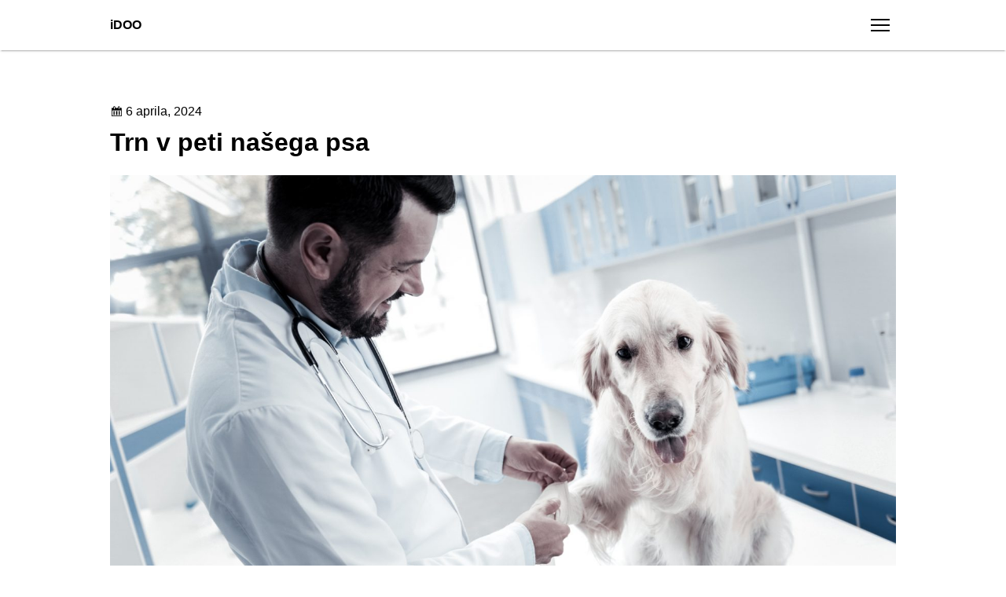

--- FILE ---
content_type: text/html; charset=UTF-8
request_url: https://www.idoo.si/trn-v-peti-nasega-psa/
body_size: 11435
content:
<!DOCTYPE html>
<html dir="ltr" lang="sl-SI" prefix="og: https://ogp.me/ns#">
<head>
	<meta charset="UTF-8">
	<meta name="viewport" content="width=device-width, initial-scale=1">
	<link rel="profile" href="http://gmpg.org/xfn/11">
	<link rel="pingback" href="https://www.idoo.si/xmlrpc.php">

	<title>Trn v peti našega psa</title>

		<!-- All in One SEO 4.9.3 - aioseo.com -->
	<meta name="description" content="Ko opazimo, da naš pes šepa in liže svojo tačko, je pomembno ugotoviti vzrok. Pes bo morda potreboval obisk pri veterinarju za odstranitev tujka ali rastlinskega trna iz blazinice." />
	<meta name="robots" content="max-image-preview:large" />
	<meta name="author" content="iAdmin"/>
	<meta name="keywords" content="boleča tačka,obisk pri veterinarju,pes šepa,trn,trn v tački" />
	<link rel="canonical" href="https://www.idoo.si/trn-v-peti-nasega-psa/" />
	<meta name="generator" content="All in One SEO (AIOSEO) 4.9.3" />
		<meta property="og:locale" content="sl_SI" />
		<meta property="og:site_name" content="iDOO |" />
		<meta property="og:type" content="article" />
		<meta property="og:title" content="Trn v peti našega psa" />
		<meta property="og:description" content="Ko opazimo, da naš pes šepa in liže svojo tačko, je pomembno ugotoviti vzrok. Pes bo morda potreboval obisk pri veterinarju za odstranitev tujka ali rastlinskega trna iz blazinice." />
		<meta property="og:url" content="https://www.idoo.si/trn-v-peti-nasega-psa/" />
		<meta property="article:published_time" content="2024-04-06T17:57:38+00:00" />
		<meta property="article:modified_time" content="2024-04-06T17:57:38+00:00" />
		<meta name="twitter:card" content="summary" />
		<meta name="twitter:title" content="Trn v peti našega psa" />
		<meta name="twitter:description" content="Ko opazimo, da naš pes šepa in liže svojo tačko, je pomembno ugotoviti vzrok. Pes bo morda potreboval obisk pri veterinarju za odstranitev tujka ali rastlinskega trna iz blazinice." />
		<script type="application/ld+json" class="aioseo-schema">
			{"@context":"https:\/\/schema.org","@graph":[{"@type":"Article","@id":"https:\/\/www.idoo.si\/trn-v-peti-nasega-psa\/#article","name":"Trn v peti na\u0161ega psa","headline":"Trn v peti na\u0161ega psa","author":{"@id":"https:\/\/www.idoo.si\/author\/mihangn-si\/#author"},"publisher":{"@id":"https:\/\/www.idoo.si\/#organization"},"image":{"@type":"ImageObject","url":"https:\/\/www.idoo.si\/wp-content\/uploads\/2024\/04\/trn-v-peti-nasega-psa.jpg","@id":"https:\/\/www.idoo.si\/trn-v-peti-nasega-psa\/#articleImage","width":2000,"height":1335},"datePublished":"2024-04-06T17:57:38+00:00","dateModified":"2024-04-06T17:57:38+00:00","inLanguage":"sl-SI","mainEntityOfPage":{"@id":"https:\/\/www.idoo.si\/trn-v-peti-nasega-psa\/#webpage"},"isPartOf":{"@id":"https:\/\/www.idoo.si\/trn-v-peti-nasega-psa\/#webpage"},"articleSection":"Trn, bolec\u030ca tac\u030cka, obisk pri veterinarju, pes \u0161epa, trn, trn v ta\u010dki"},{"@type":"BreadcrumbList","@id":"https:\/\/www.idoo.si\/trn-v-peti-nasega-psa\/#breadcrumblist","itemListElement":[{"@type":"ListItem","@id":"https:\/\/www.idoo.si#listItem","position":1,"name":"Home","item":"https:\/\/www.idoo.si","nextItem":{"@type":"ListItem","@id":"https:\/\/www.idoo.si\/category\/trn\/#listItem","name":"Trn"}},{"@type":"ListItem","@id":"https:\/\/www.idoo.si\/category\/trn\/#listItem","position":2,"name":"Trn","item":"https:\/\/www.idoo.si\/category\/trn\/","nextItem":{"@type":"ListItem","@id":"https:\/\/www.idoo.si\/trn-v-peti-nasega-psa\/#listItem","name":"Trn v peti na\u0161ega psa"},"previousItem":{"@type":"ListItem","@id":"https:\/\/www.idoo.si#listItem","name":"Home"}},{"@type":"ListItem","@id":"https:\/\/www.idoo.si\/trn-v-peti-nasega-psa\/#listItem","position":3,"name":"Trn v peti na\u0161ega psa","previousItem":{"@type":"ListItem","@id":"https:\/\/www.idoo.si\/category\/trn\/#listItem","name":"Trn"}}]},{"@type":"Organization","@id":"https:\/\/www.idoo.si\/#organization","name":"iDOO","url":"https:\/\/www.idoo.si\/"},{"@type":"Person","@id":"https:\/\/www.idoo.si\/author\/mihangn-si\/#author","url":"https:\/\/www.idoo.si\/author\/mihangn-si\/","name":"iAdmin","image":{"@type":"ImageObject","@id":"https:\/\/www.idoo.si\/trn-v-peti-nasega-psa\/#authorImage","url":"https:\/\/secure.gravatar.com\/avatar\/b8257697248ed0f6df97f9814305dcafb12692cf24fe0d560cae7cfda6e28fed?s=96&d=mm&r=g","width":96,"height":96,"caption":"iAdmin"}},{"@type":"WebPage","@id":"https:\/\/www.idoo.si\/trn-v-peti-nasega-psa\/#webpage","url":"https:\/\/www.idoo.si\/trn-v-peti-nasega-psa\/","name":"Trn v peti na\u0161ega psa","description":"Ko opazimo, da nas\u030c pes s\u030cepa in li\u017ee svojo tac\u030cko, je pomembno ugotoviti vzrok. Pes bo morda potreboval obisk pri veterinarju za odstranitev tujka ali rastlinskega trna iz blazinice.","inLanguage":"sl-SI","isPartOf":{"@id":"https:\/\/www.idoo.si\/#website"},"breadcrumb":{"@id":"https:\/\/www.idoo.si\/trn-v-peti-nasega-psa\/#breadcrumblist"},"author":{"@id":"https:\/\/www.idoo.si\/author\/mihangn-si\/#author"},"creator":{"@id":"https:\/\/www.idoo.si\/author\/mihangn-si\/#author"},"datePublished":"2024-04-06T17:57:38+00:00","dateModified":"2024-04-06T17:57:38+00:00"},{"@type":"WebSite","@id":"https:\/\/www.idoo.si\/#website","url":"https:\/\/www.idoo.si\/","name":"iDOO","inLanguage":"sl-SI","publisher":{"@id":"https:\/\/www.idoo.si\/#organization"}}]}
		</script>
		<!-- All in One SEO -->

<link rel="alternate" type="application/rss+xml" title="iDOO &raquo; Vir" href="https://www.idoo.si/feed/" />
<link rel="alternate" type="application/rss+xml" title="iDOO &raquo; Vir komentarjev" href="https://www.idoo.si/comments/feed/" />
<link rel="alternate" title="oEmbed (JSON)" type="application/json+oembed" href="https://www.idoo.si/wp-json/oembed/1.0/embed?url=https%3A%2F%2Fwww.idoo.si%2Ftrn-v-peti-nasega-psa%2F" />
<link rel="alternate" title="oEmbed (XML)" type="text/xml+oembed" href="https://www.idoo.si/wp-json/oembed/1.0/embed?url=https%3A%2F%2Fwww.idoo.si%2Ftrn-v-peti-nasega-psa%2F&#038;format=xml" />
<style id='wp-img-auto-sizes-contain-inline-css' type='text/css'>
img:is([sizes=auto i],[sizes^="auto," i]){contain-intrinsic-size:3000px 1500px}
/*# sourceURL=wp-img-auto-sizes-contain-inline-css */
</style>

<style id='wp-emoji-styles-inline-css' type='text/css'>

	img.wp-smiley, img.emoji {
		display: inline !important;
		border: none !important;
		box-shadow: none !important;
		height: 1em !important;
		width: 1em !important;
		margin: 0 0.07em !important;
		vertical-align: -0.1em !important;
		background: none !important;
		padding: 0 !important;
	}
/*# sourceURL=wp-emoji-styles-inline-css */
</style>
<link rel='stylesheet' id='wp-block-library-css' href='https://www.idoo.si/wp-includes/css/dist/block-library/style.min.css?ver=6.9' type='text/css' media='all' />
<style id='global-styles-inline-css' type='text/css'>
:root{--wp--preset--aspect-ratio--square: 1;--wp--preset--aspect-ratio--4-3: 4/3;--wp--preset--aspect-ratio--3-4: 3/4;--wp--preset--aspect-ratio--3-2: 3/2;--wp--preset--aspect-ratio--2-3: 2/3;--wp--preset--aspect-ratio--16-9: 16/9;--wp--preset--aspect-ratio--9-16: 9/16;--wp--preset--color--black: #000000;--wp--preset--color--cyan-bluish-gray: #abb8c3;--wp--preset--color--white: #ffffff;--wp--preset--color--pale-pink: #f78da7;--wp--preset--color--vivid-red: #cf2e2e;--wp--preset--color--luminous-vivid-orange: #ff6900;--wp--preset--color--luminous-vivid-amber: #fcb900;--wp--preset--color--light-green-cyan: #7bdcb5;--wp--preset--color--vivid-green-cyan: #00d084;--wp--preset--color--pale-cyan-blue: #8ed1fc;--wp--preset--color--vivid-cyan-blue: #0693e3;--wp--preset--color--vivid-purple: #9b51e0;--wp--preset--gradient--vivid-cyan-blue-to-vivid-purple: linear-gradient(135deg,rgb(6,147,227) 0%,rgb(155,81,224) 100%);--wp--preset--gradient--light-green-cyan-to-vivid-green-cyan: linear-gradient(135deg,rgb(122,220,180) 0%,rgb(0,208,130) 100%);--wp--preset--gradient--luminous-vivid-amber-to-luminous-vivid-orange: linear-gradient(135deg,rgb(252,185,0) 0%,rgb(255,105,0) 100%);--wp--preset--gradient--luminous-vivid-orange-to-vivid-red: linear-gradient(135deg,rgb(255,105,0) 0%,rgb(207,46,46) 100%);--wp--preset--gradient--very-light-gray-to-cyan-bluish-gray: linear-gradient(135deg,rgb(238,238,238) 0%,rgb(169,184,195) 100%);--wp--preset--gradient--cool-to-warm-spectrum: linear-gradient(135deg,rgb(74,234,220) 0%,rgb(151,120,209) 20%,rgb(207,42,186) 40%,rgb(238,44,130) 60%,rgb(251,105,98) 80%,rgb(254,248,76) 100%);--wp--preset--gradient--blush-light-purple: linear-gradient(135deg,rgb(255,206,236) 0%,rgb(152,150,240) 100%);--wp--preset--gradient--blush-bordeaux: linear-gradient(135deg,rgb(254,205,165) 0%,rgb(254,45,45) 50%,rgb(107,0,62) 100%);--wp--preset--gradient--luminous-dusk: linear-gradient(135deg,rgb(255,203,112) 0%,rgb(199,81,192) 50%,rgb(65,88,208) 100%);--wp--preset--gradient--pale-ocean: linear-gradient(135deg,rgb(255,245,203) 0%,rgb(182,227,212) 50%,rgb(51,167,181) 100%);--wp--preset--gradient--electric-grass: linear-gradient(135deg,rgb(202,248,128) 0%,rgb(113,206,126) 100%);--wp--preset--gradient--midnight: linear-gradient(135deg,rgb(2,3,129) 0%,rgb(40,116,252) 100%);--wp--preset--font-size--small: 13px;--wp--preset--font-size--medium: 20px;--wp--preset--font-size--large: 36px;--wp--preset--font-size--x-large: 42px;--wp--preset--spacing--20: 0.44rem;--wp--preset--spacing--30: 0.67rem;--wp--preset--spacing--40: 1rem;--wp--preset--spacing--50: 1.5rem;--wp--preset--spacing--60: 2.25rem;--wp--preset--spacing--70: 3.38rem;--wp--preset--spacing--80: 5.06rem;--wp--preset--shadow--natural: 6px 6px 9px rgba(0, 0, 0, 0.2);--wp--preset--shadow--deep: 12px 12px 50px rgba(0, 0, 0, 0.4);--wp--preset--shadow--sharp: 6px 6px 0px rgba(0, 0, 0, 0.2);--wp--preset--shadow--outlined: 6px 6px 0px -3px rgb(255, 255, 255), 6px 6px rgb(0, 0, 0);--wp--preset--shadow--crisp: 6px 6px 0px rgb(0, 0, 0);}:where(.is-layout-flex){gap: 0.5em;}:where(.is-layout-grid){gap: 0.5em;}body .is-layout-flex{display: flex;}.is-layout-flex{flex-wrap: wrap;align-items: center;}.is-layout-flex > :is(*, div){margin: 0;}body .is-layout-grid{display: grid;}.is-layout-grid > :is(*, div){margin: 0;}:where(.wp-block-columns.is-layout-flex){gap: 2em;}:where(.wp-block-columns.is-layout-grid){gap: 2em;}:where(.wp-block-post-template.is-layout-flex){gap: 1.25em;}:where(.wp-block-post-template.is-layout-grid){gap: 1.25em;}.has-black-color{color: var(--wp--preset--color--black) !important;}.has-cyan-bluish-gray-color{color: var(--wp--preset--color--cyan-bluish-gray) !important;}.has-white-color{color: var(--wp--preset--color--white) !important;}.has-pale-pink-color{color: var(--wp--preset--color--pale-pink) !important;}.has-vivid-red-color{color: var(--wp--preset--color--vivid-red) !important;}.has-luminous-vivid-orange-color{color: var(--wp--preset--color--luminous-vivid-orange) !important;}.has-luminous-vivid-amber-color{color: var(--wp--preset--color--luminous-vivid-amber) !important;}.has-light-green-cyan-color{color: var(--wp--preset--color--light-green-cyan) !important;}.has-vivid-green-cyan-color{color: var(--wp--preset--color--vivid-green-cyan) !important;}.has-pale-cyan-blue-color{color: var(--wp--preset--color--pale-cyan-blue) !important;}.has-vivid-cyan-blue-color{color: var(--wp--preset--color--vivid-cyan-blue) !important;}.has-vivid-purple-color{color: var(--wp--preset--color--vivid-purple) !important;}.has-black-background-color{background-color: var(--wp--preset--color--black) !important;}.has-cyan-bluish-gray-background-color{background-color: var(--wp--preset--color--cyan-bluish-gray) !important;}.has-white-background-color{background-color: var(--wp--preset--color--white) !important;}.has-pale-pink-background-color{background-color: var(--wp--preset--color--pale-pink) !important;}.has-vivid-red-background-color{background-color: var(--wp--preset--color--vivid-red) !important;}.has-luminous-vivid-orange-background-color{background-color: var(--wp--preset--color--luminous-vivid-orange) !important;}.has-luminous-vivid-amber-background-color{background-color: var(--wp--preset--color--luminous-vivid-amber) !important;}.has-light-green-cyan-background-color{background-color: var(--wp--preset--color--light-green-cyan) !important;}.has-vivid-green-cyan-background-color{background-color: var(--wp--preset--color--vivid-green-cyan) !important;}.has-pale-cyan-blue-background-color{background-color: var(--wp--preset--color--pale-cyan-blue) !important;}.has-vivid-cyan-blue-background-color{background-color: var(--wp--preset--color--vivid-cyan-blue) !important;}.has-vivid-purple-background-color{background-color: var(--wp--preset--color--vivid-purple) !important;}.has-black-border-color{border-color: var(--wp--preset--color--black) !important;}.has-cyan-bluish-gray-border-color{border-color: var(--wp--preset--color--cyan-bluish-gray) !important;}.has-white-border-color{border-color: var(--wp--preset--color--white) !important;}.has-pale-pink-border-color{border-color: var(--wp--preset--color--pale-pink) !important;}.has-vivid-red-border-color{border-color: var(--wp--preset--color--vivid-red) !important;}.has-luminous-vivid-orange-border-color{border-color: var(--wp--preset--color--luminous-vivid-orange) !important;}.has-luminous-vivid-amber-border-color{border-color: var(--wp--preset--color--luminous-vivid-amber) !important;}.has-light-green-cyan-border-color{border-color: var(--wp--preset--color--light-green-cyan) !important;}.has-vivid-green-cyan-border-color{border-color: var(--wp--preset--color--vivid-green-cyan) !important;}.has-pale-cyan-blue-border-color{border-color: var(--wp--preset--color--pale-cyan-blue) !important;}.has-vivid-cyan-blue-border-color{border-color: var(--wp--preset--color--vivid-cyan-blue) !important;}.has-vivid-purple-border-color{border-color: var(--wp--preset--color--vivid-purple) !important;}.has-vivid-cyan-blue-to-vivid-purple-gradient-background{background: var(--wp--preset--gradient--vivid-cyan-blue-to-vivid-purple) !important;}.has-light-green-cyan-to-vivid-green-cyan-gradient-background{background: var(--wp--preset--gradient--light-green-cyan-to-vivid-green-cyan) !important;}.has-luminous-vivid-amber-to-luminous-vivid-orange-gradient-background{background: var(--wp--preset--gradient--luminous-vivid-amber-to-luminous-vivid-orange) !important;}.has-luminous-vivid-orange-to-vivid-red-gradient-background{background: var(--wp--preset--gradient--luminous-vivid-orange-to-vivid-red) !important;}.has-very-light-gray-to-cyan-bluish-gray-gradient-background{background: var(--wp--preset--gradient--very-light-gray-to-cyan-bluish-gray) !important;}.has-cool-to-warm-spectrum-gradient-background{background: var(--wp--preset--gradient--cool-to-warm-spectrum) !important;}.has-blush-light-purple-gradient-background{background: var(--wp--preset--gradient--blush-light-purple) !important;}.has-blush-bordeaux-gradient-background{background: var(--wp--preset--gradient--blush-bordeaux) !important;}.has-luminous-dusk-gradient-background{background: var(--wp--preset--gradient--luminous-dusk) !important;}.has-pale-ocean-gradient-background{background: var(--wp--preset--gradient--pale-ocean) !important;}.has-electric-grass-gradient-background{background: var(--wp--preset--gradient--electric-grass) !important;}.has-midnight-gradient-background{background: var(--wp--preset--gradient--midnight) !important;}.has-small-font-size{font-size: var(--wp--preset--font-size--small) !important;}.has-medium-font-size{font-size: var(--wp--preset--font-size--medium) !important;}.has-large-font-size{font-size: var(--wp--preset--font-size--large) !important;}.has-x-large-font-size{font-size: var(--wp--preset--font-size--x-large) !important;}
/*# sourceURL=global-styles-inline-css */
</style>

<style id='classic-theme-styles-inline-css' type='text/css'>
/*! This file is auto-generated */
.wp-block-button__link{color:#fff;background-color:#32373c;border-radius:9999px;box-shadow:none;text-decoration:none;padding:calc(.667em + 2px) calc(1.333em + 2px);font-size:1.125em}.wp-block-file__button{background:#32373c;color:#fff;text-decoration:none}
/*# sourceURL=/wp-includes/css/classic-themes.min.css */
</style>
<link rel='stylesheet' id='dashicons-css' href='https://www.idoo.si/wp-includes/css/dashicons.min.css?ver=6.9' type='text/css' media='all' />
<link rel='stylesheet' id='vanilla-style-css' href='https://www.idoo.si/wp-content/themes/vanilla/style.css?ver=2.2.0' type='text/css' media='all' />
<style id='vanilla-style-inline-css' type='text/css'>
body { color: #000000; }
a { color: #337ab7; }
.navbar { color: #000000; }
.navbar { background-color: #ffffff; }
.archive-header { color: #ffffff; }
.archive-header { background-color: #666666; }
.post-thumbnail,.gallery-icon { background-color: #eeeeee; }
.site-footer { color: #000000; }
.site-footer { background-color: #ffffff; }
/*# sourceURL=vanilla-style-inline-css */
</style>
<script type="text/javascript" src="https://www.idoo.si/wp-includes/js/jquery/jquery.min.js?ver=3.7.1" id="jquery-core-js"></script>
<script type="text/javascript" src="https://www.idoo.si/wp-includes/js/jquery/jquery-migrate.min.js?ver=3.4.1" id="jquery-migrate-js"></script>
<link rel="https://api.w.org/" href="https://www.idoo.si/wp-json/" /><link rel="alternate" title="JSON" type="application/json" href="https://www.idoo.si/wp-json/wp/v2/posts/266" /><link rel="EditURI" type="application/rsd+xml" title="RSD" href="https://www.idoo.si/xmlrpc.php?rsd" />
<meta name="generator" content="WordPress 6.9" />
<link rel='shortlink' href='https://www.idoo.si/?p=266' />
<link rel='stylesheet' id='remove-style-meta-css' href='https://www.idoo.si/wp-content/plugins/wp-author-date-and-meta-remover/css/entrymetastyle.css?ver=1.0' type='text/css' media='all' />
</head>

<body class="wp-singular post-template-default single single-post postid-266 single-format-standard wp-theme-vanilla postlist-style-list">
<a class="skip-link screen-reader-text" href="#content">Skip to content</a>

<div id="page" class="site app-layout" data-app-layout-header=".app-layout__header" data-app-layout-spacer=".app-layout__spacer" data-app-layout-scroll-area="window">
	<header class="app-layout__header app-layout__header--static" aria-hidden="false" role="banner">
		<div class="navbar">
			<div class="navbar__container">
				<div  class="navbar__branding">
					<div class="site-branding">
						<div class="site-branding__logo"></div>
													<p class="site-branding__name site-title"><a href="https://www.idoo.si/" rel="home">iDOO</a></p>
											</div>
				</div>

				<button class="navbar__drawer-button" aria-controls="primary-menu" aria-expanded="false" >
					<span class="hamburger-button"><span class="hamburger-button__bars"></span></span>
					<span class="screen-reader-text">menu</span>
				</button>
			</div>

		</div>

	</header>

	<nav class="drawer" role="navigation" data-drawer data-drawer-container-selector="body" id="primary-menu" aria-hidden="true" aria-expanded="false">

		<div class="drawer__body primary-menu">
			<div class="drawer__search">
				
<form role="search" method="get" class="search-form" action="https://www.idoo.si/">
	<label>
		<span class="screen-reader-text">Search for:</span>
		<input type="search" class="search-field" placeholder="Search &hellip;" value="" name="s" title="Search for:"/>
	</label>
	<button type="submit" class="search-submit">
		<span class="dashicons dashicons-search"></span>
		<span class="screen-reader-text">Search</span>
	</button>
</form>
			</div>


			<div class="primary-menu__links"></div>


		</div>
	</nav>

	<div class="site-content app-layout__content">

					<div class="app-layout__spacer"></div>
				<div id="content" class="content-area">




	<div id="primary">
		<main id="main" class="site-main" role="main">
			
			
<article id="post-266" class="entry post-266 post type-post status-publish format-standard hentry category-trn tag-boleca-tacka tag-obisk-pri-veterinarju tag-pes-sepa tag-trn tag-trn-v-tacki">
	
	<div class="entry__body container">

		<header class="entry-header entry__header">
			
				<p class="entry__posted-on posted-on">
					<span class="dashicons dashicons-calendar"></span>
					<span class="screen-reader-text">Posted on</span>
					<time class="entry-date published" datetime="2024-04-06T17:57:38+00:00">6 aprila, 2024</time>
				</p>

				
							<h1 class="entry-title entry__title">Trn v peti našega psa</h1>
			
			<div class="entry__meta">
				<p class="entry-meta"><span class="byline entry-meta__item"><span class="author vcard"><span class="entry-meta__icon dashicons dashicons-admin-users"></span><span class="screen-reader-text">Author </span><a class="url fn n" href="https://www.idoo.si/author/mihangn-si/">iAdmin</a></span></span><span class="cat-links entry-meta__item"><span class="entry-meta__icon dashicons dashicons-category"></span><span class="screen-reader-text">Categories </span><a href="https://www.idoo.si/category/trn/" rel="category tag">Trn</a></span><span class="tags-links entry-meta__item"><span class="entry-meta__icon dashicons dashicons-tag"></span><span class="screen-reader-text">Tags </span><a href="https://www.idoo.si/tag/boleca-tacka/" rel="tag">boleča tačka</a>, <a href="https://www.idoo.si/tag/obisk-pri-veterinarju/" rel="tag">obisk pri veterinarju</a>, <a href="https://www.idoo.si/tag/pes-sepa/" rel="tag">pes šepa</a>, <a href="https://www.idoo.si/tag/trn/" rel="tag">trn</a>, <a href="https://www.idoo.si/tag/trn-v-tacki/" rel="tag">trn v tački</a></span></p>			</div>
		</header>

		<div class="entry-content entry__content">
			
				<div class="entry__content-body">
					<p align="justify"><img fetchpriority="high" decoding="async" width="2000" height="1335" class="size-full wp-image-265 aligncenter" src="https://www.idoo.si/wp-content/uploads/2024/04/trn-v-peti-nasega-psa.jpg" alt="Trn v peti našega psa" srcset="https://www.idoo.si/wp-content/uploads/2024/04/trn-v-peti-nasega-psa.jpg 2000w, https://www.idoo.si/wp-content/uploads/2024/04/trn-v-peti-nasega-psa-300x200.jpg 300w, https://www.idoo.si/wp-content/uploads/2024/04/trn-v-peti-nasega-psa-1024x684.jpg 1024w, https://www.idoo.si/wp-content/uploads/2024/04/trn-v-peti-nasega-psa-768x513.jpg 768w, https://www.idoo.si/wp-content/uploads/2024/04/trn-v-peti-nasega-psa-1536x1025.jpg 1536w" sizes="(max-width: 2000px) 100vw, 2000px" /></p>
<p align="justify">Že zjutraj na jutranjem sprehodu opazim, da naš kuža šepa. Zadnja desna tačka se komaj dotakne tal. Vsake toliko se vsede in liže blazinice na nogi. Takoj po prihodu domov pogledam kaj je narobe z njegovo tačko. Položim ga na posteljo in začnem raziskovati. Takoj ko se dotaknem bolečega mesta zarenči in skrči nogo. Opa. Tukaj je nekaj narobe. Nikakor mi ne pusti da pogledam in tudi skozi vso to njegovo košato dlako tudi ne morem videt v čem je problem. Tako mi ne preostane drugega kot obisk pri veterinarju. Hahaha, če bi vedel kam ga peljem, bi mi verjetno pustil, da sam pogledam in rešim, tako pa bo moral veterinar. Tako kot mi ljudje ne maramo hodit k zdravniku, tako tudi naš pes ne mara veterinarja. Pa ne bo druge. Popoldan se odpravimo. Kot da bi vedel kam gremo, rep med noge in počasi se premika. Noče niti v avto, drugače pa je prvi v njem. Avtomobil parkiram malo vstran od ordinacije, da se bo lahko še malo sprehodil in prevohal okolico, da se malo sprosti. Pri vstopu k veterinarju v čakalnico pa takoj velike oči in spet rep med noge.</p>
<p align="justify">Po krajšem čakanju greva v ordinacijo. Ga dvignem in postavim na veliko kovinsko mizo. Kar noče sedet gor. Rahlo ga božam po hrbtu, da ga vsaj malo pomirim. Položim ga na bok, da ima bolečo tačko na vrhu in tako pripravljeno za takojšnji pregled. Veterinar vstopi. V levi roki ima veliko kost. Pomoli mu jo pred usta, z desno roko ga narahlo poboža po glavi. Nežno zgrabi kost in se prepusti pregledu. Nič hujšega. Rastlinski trn se mu je zaril med blazinice, tako majhen da ga z usti sam ni mogel izpuliti. S pinceto in hitrim strokovnim gibom izpuli trn in zadeva je rešena. Pes s kostjo v ustih veselo odvihra iz ordinacije. </p>
				</div>

				
					</div>
		
	</div>


</article><!-- #post-## -->

			
			
					</main>
	</div>
</div>
</div>
<footer id="colophon" class="site-footer" role="contentinfo">
	<div class="site-footer__body">
		<div class="container">
			
		<section id="recent-posts-2" class="widget widget_recent_entries">
		<h4 class="widget-title widget__title">Najnovejši prispevki</h4>
		<ul>
											<li>
					<a href="https://www.idoo.si/komarniki-naredijo-pravi-cudez/">Komarniki naredijo pravi čudež</a>
									</li>
											<li>
					<a href="https://www.idoo.si/modri-odtenki-rebule-ocarajo-ljubitelje-odlicnih-vin/">Modri odtenki rebule očarajo ljubitelje odličnih vin</a>
									</li>
											<li>
					<a href="https://www.idoo.si/nepogresljivi-stroji-za-pakiranje-so-prisotni-povsod/">Nepogrešljivi stroji za pakiranje so prisotni povsod</a>
									</li>
											<li>
					<a href="https://www.idoo.si/kako-je-poslovna-komunikacija-odraz-podjetja/">Kako je poslovna komunikacija odraz podjetja</a>
									</li>
											<li>
					<a href="https://www.idoo.si/kartonska-embalaza-kot-opomnik-k-trajnostnemu-nacinu-zivljenja/">Kartonska embalaža kot opomnik k trajnostnemu načinu življenja.</a>
									</li>
					</ul>

		</section><section id="categories-2" class="widget widget_categories"><h4 class="widget-title widget__title">Kategorije</h4>
			<ul>
					<li class="cat-item cat-item-222"><a href="https://www.idoo.si/category/analiza-vode/">Analiza vode</a>
</li>
	<li class="cat-item cat-item-441"><a href="https://www.idoo.si/category/avtomobilizem/">Avtomobilizem</a>
</li>
	<li class="cat-item cat-item-171"><a href="https://www.idoo.si/category/barve-za-obrvi/">Barve za obrvi</a>
</li>
	<li class="cat-item cat-item-250"><a href="https://www.idoo.si/category/breitling/">Breitling</a>
</li>
	<li class="cat-item cat-item-31"><a href="https://www.idoo.si/category/bucno-olje/">Bučno olje</a>
</li>
	<li class="cat-item cat-item-100"><a href="https://www.idoo.si/category/certina/">Certina</a>
</li>
	<li class="cat-item cat-item-285"><a href="https://www.idoo.si/category/ciscenje-superg/">Čiščenje superg</a>
</li>
	<li class="cat-item cat-item-132"><a href="https://www.idoo.si/category/delovni-oder/">Delovni oder</a>
</li>
	<li class="cat-item cat-item-80"><a href="https://www.idoo.si/category/depresija/">Depresija</a>
</li>
	<li class="cat-item cat-item-55"><a href="https://www.idoo.si/category/dezinfekcija/">Dezinfekcija</a>
</li>
	<li class="cat-item cat-item-66"><a href="https://www.idoo.si/category/dnevne-sobe/">Dnevne sobe</a>
</li>
	<li class="cat-item cat-item-386"><a href="https://www.idoo.si/category/dom-in-vrt/">Dom in vrt</a>
</li>
	<li class="cat-item cat-item-392"><a href="https://www.idoo.si/category/elektricni-pastir/">Električni pastir</a>
</li>
	<li class="cat-item cat-item-156"><a href="https://www.idoo.si/category/elektroerozija/">Elektroerozija</a>
</li>
	<li class="cat-item cat-item-12"><a href="https://www.idoo.si/category/frizerski-salon/">Frizerski salon</a>
</li>
	<li class="cat-item cat-item-447"><a href="https://www.idoo.si/category/garaza-in-oprema/">Garaža in oprema</a>
</li>
	<li class="cat-item cat-item-364"><a href="https://www.idoo.si/category/garazna-vrata/">Garažna vrata</a>
</li>
	<li class="cat-item cat-item-303"><a href="https://www.idoo.si/category/gastroskopija/">Gastroskopija</a>
</li>
	<li class="cat-item cat-item-276"><a href="https://www.idoo.si/category/hipnoza/">Hipnoza</a>
</li>
	<li class="cat-item cat-item-330"><a href="https://www.idoo.si/category/hotel-bovec/">Hotel Bovec</a>
</li>
	<li class="cat-item cat-item-45"><a href="https://www.idoo.si/category/igralni-salon/">Igralni salon</a>
</li>
	<li class="cat-item cat-item-208"><a href="https://www.idoo.si/category/imunoterapija/">Imunoterapija</a>
</li>
	<li class="cat-item cat-item-270"><a href="https://www.idoo.si/category/intex-bazeni/">Intex bazeni</a>
</li>
	<li class="cat-item cat-item-137"><a href="https://www.idoo.si/category/invisalign/">Invisalign</a>
</li>
	<li class="cat-item cat-item-234"><a href="https://www.idoo.si/category/izpit-za-coln-koper/">Izpit za čoln Koper</a>
</li>
	<li class="cat-item cat-item-291"><a href="https://www.idoo.si/category/kanjoning/">Kanjoning</a>
</li>
	<li class="cat-item cat-item-470"><a href="https://www.idoo.si/category/kartonska-embalaza/">Kartonska embalaža</a>
</li>
	<li class="cat-item cat-item-8"><a href="https://www.idoo.si/category/kavni-aparati/">Kavni aparati</a>
</li>
	<li class="cat-item cat-item-85"><a href="https://www.idoo.si/category/klicni-center/">Klicni center</a>
</li>
	<li class="cat-item cat-item-482"><a href="https://www.idoo.si/category/komarniki/">Komarniki</a>
</li>
	<li class="cat-item cat-item-161"><a href="https://www.idoo.si/category/kozni-rak/">Kožni rak</a>
</li>
	<li class="cat-item cat-item-121"><a href="https://www.idoo.si/category/lamelne-zavese/">Lamelne zavese</a>
</li>
	<li class="cat-item cat-item-297"><a href="https://www.idoo.si/category/lisjak/">Lisjak</a>
</li>
	<li class="cat-item cat-item-370"><a href="https://www.idoo.si/category/lovski-nahrbtnik/">Lovski nahrbtnik</a>
</li>
	<li class="cat-item cat-item-75"><a href="https://www.idoo.si/category/mednarodni-transport/">Mednarodni transport</a>
</li>
	<li class="cat-item cat-item-190"><a href="https://www.idoo.si/category/naravno-milo/">Naravno milo</a>
</li>
	<li class="cat-item cat-item-116"><a href="https://www.idoo.si/category/navticna-trgovina/">Navtična trgovina</a>
</li>
	<li class="cat-item cat-item-176"><a href="https://www.idoo.si/category/nepremicnine/">Nepremičnine</a>
</li>
	<li class="cat-item cat-item-2"><a href="https://www.idoo.si/category/omega-3/">Omega 3</a>
</li>
	<li class="cat-item cat-item-186"><a href="https://www.idoo.si/category/opornica-za-glezenj/">Opornica za gleženj</a>
</li>
	<li class="cat-item cat-item-111"><a href="https://www.idoo.si/category/osebnostna-rast/">Osebnostna rast</a>
</li>
	<li class="cat-item cat-item-336"><a href="https://www.idoo.si/category/paragliding-bovec/">Paragliding Bovec</a>
</li>
	<li class="cat-item cat-item-25"><a href="https://www.idoo.si/category/pergole/">Pergole</a>
</li>
	<li class="cat-item cat-item-348"><a href="https://www.idoo.si/category/pergole-cena/">Pergole cena</a>
</li>
	<li class="cat-item cat-item-358"><a href="https://www.idoo.si/category/pisalne-mize/">Pisalne mize</a>
</li>
	<li class="cat-item cat-item-50"><a href="https://www.idoo.si/category/ploscice-za-teraso/">Ploščice za teraso</a>
</li>
	<li class="cat-item cat-item-409"><a href="https://www.idoo.si/category/podjetnistvo/">Podjetništvo</a>
</li>
	<li class="cat-item cat-item-61"><a href="https://www.idoo.si/category/popravilo-telefona/">Popravilo telefona</a>
</li>
	<li class="cat-item cat-item-476"><a href="https://www.idoo.si/category/poslovna-komunikacija/">Poslovna komunikacija</a>
</li>
	<li class="cat-item cat-item-380"><a href="https://www.idoo.si/category/poslovna-tajnica/">Poslovna tajnica</a>
</li>
	<li class="cat-item cat-item-256"><a href="https://www.idoo.si/category/poslovni-najem-vozil/">Poslovni najem vozil</a>
</li>
	<li class="cat-item cat-item-90"><a href="https://www.idoo.si/category/povecanje-ustnic/">Povečanje ustnic</a>
</li>
	<li class="cat-item cat-item-226"><a href="https://www.idoo.si/category/pregled-oci/">Pregled oči</a>
</li>
	<li class="cat-item cat-item-195"><a href="https://www.idoo.si/category/presenecenje/">Presenečenje</a>
</li>
	<li class="cat-item cat-item-245"><a href="https://www.idoo.si/category/protibolecinski-obliz/">Protibolečinski obliž</a>
</li>
	<li class="cat-item cat-item-142"><a href="https://www.idoo.si/category/pvc-vrata/">Pvc vrata</a>
</li>
	<li class="cat-item cat-item-181"><a href="https://www.idoo.si/category/restavracija-izola/">Restavracija Izola</a>
</li>
	<li class="cat-item cat-item-212"><a href="https://www.idoo.si/category/rezervacija/">Rezervacija</a>
</li>
	<li class="cat-item cat-item-309"><a href="https://www.idoo.si/category/rocne-ure/">Ročne ure</a>
</li>
	<li class="cat-item cat-item-459"><a href="https://www.idoo.si/category/serum-za-rast-trepalnic/">Serum za rast trepalnic</a>
</li>
	<li class="cat-item cat-item-487"><a href="https://www.idoo.si/category/slovenska-vina/">Slovenska vina</a>
</li>
	<li class="cat-item cat-item-342"><a href="https://www.idoo.si/category/smrad-v-kopalnici/">Smrad v kopalnici</a>
</li>
	<li class="cat-item cat-item-147"><a href="https://www.idoo.si/category/snegobran/">Snegobran</a>
</li>
	<li class="cat-item cat-item-428"><a href="https://www.idoo.si/category/splosna-matura/">Splošna matura</a>
</li>
	<li class="cat-item cat-item-106"><a href="https://www.idoo.si/category/spodnje-majice/">Spodnje majice</a>
</li>
	<li class="cat-item cat-item-152"><a href="https://www.idoo.si/category/sport/">Šport</a>
</li>
	<li class="cat-item cat-item-15"><a href="https://www.idoo.si/category/sportni-semaforji/">Športni semaforji</a>
</li>
	<li class="cat-item cat-item-200"><a href="https://www.idoo.si/category/stresniki/">Strešniki</a>
</li>
	<li class="cat-item cat-item-465"><a href="https://www.idoo.si/category/stroji-za-pakiranje/">Stroji za pakiranje</a>
</li>
	<li class="cat-item cat-item-240"><a href="https://www.idoo.si/category/suhe-slive/">Suhe slive</a>
</li>
	<li class="cat-item cat-item-324"><a href="https://www.idoo.si/category/svetilke/">Svetilke</a>
</li>
	<li class="cat-item cat-item-415"><a href="https://www.idoo.si/category/terapija-za-partnerje/">Terapija za partnerje</a>
</li>
	<li class="cat-item cat-item-375"><a href="https://www.idoo.si/category/tisk-na-majice/">Tisk na majice</a>
</li>
	<li class="cat-item cat-item-434"><a href="https://www.idoo.si/category/tisk-na-platno/">Tisk na platno</a>
</li>
	<li class="cat-item cat-item-397"><a href="https://www.idoo.si/category/toplotne-crpalke/">Toplotne črpalke</a>
</li>
	<li class="cat-item cat-item-40"><a href="https://www.idoo.si/category/torba-na-kolesih/">Torba na kolesih</a>
</li>
	<li class="cat-item cat-item-166"><a href="https://www.idoo.si/category/trening/">Trening</a>
</li>
	<li class="cat-item cat-item-318"><a href="https://www.idoo.si/category/trn/">Trn</a>
</li>
	<li class="cat-item cat-item-265"><a href="https://www.idoo.si/category/varstvo-pri-delu/">Varstvo pri delu</a>
</li>
	<li class="cat-item cat-item-352"><a href="https://www.idoo.si/category/vikend-hiske/">Vikend hiške</a>
</li>
	<li class="cat-item cat-item-217"><a href="https://www.idoo.si/category/vnetje-maternice/">Vnetje maternice</a>
</li>
	<li class="cat-item cat-item-36"><a href="https://www.idoo.si/category/voditelj-colna/">Voditelj čolna</a>
</li>
	<li class="cat-item cat-item-126"><a href="https://www.idoo.si/category/vrascen-noht/">Vraščen noht</a>
</li>
	<li class="cat-item cat-item-70"><a href="https://www.idoo.si/category/vzmetnica/">Vzmetnica</a>
</li>
	<li class="cat-item cat-item-20"><a href="https://www.idoo.si/category/zascitna-oblacila/">Zaščitna oblačila</a>
</li>
	<li class="cat-item cat-item-95"><a href="https://www.idoo.si/category/zlebovi/">Žlebovi</a>
</li>
	<li class="cat-item cat-item-422"><a href="https://www.idoo.si/category/zobozdravstvo/">Zobozdravstvo</a>
</li>
	<li class="cat-item cat-item-314"><a href="https://www.idoo.si/category/zunanja-sencila/">Zunanja senčila</a>
</li>
			</ul>

			</section><section id="tag_cloud-2" class="widget widget_tag_cloud"><h4 class="widget-title widget__title">Oznake</h4><div class="tagcloud"><a href="https://www.idoo.si/tag/bovec/" class="tag-cloud-link tag-link-331 tag-link-position-1" style="font-size: 8pt;" aria-label="bovec (1 predmet)">bovec</a>
<a href="https://www.idoo.si/tag/darilni-bon/" class="tag-cloud-link tag-link-337 tag-link-position-2" style="font-size: 8pt;" aria-label="darilni bon (1 predmet)">darilni bon</a>
<a href="https://www.idoo.si/tag/delo-od-doma/" class="tag-cloud-link tag-link-359 tag-link-position-3" style="font-size: 8pt;" aria-label="delo od doma (1 predmet)">delo od doma</a>
<a href="https://www.idoo.si/tag/delovno-okolje-doma/" class="tag-cloud-link tag-link-360 tag-link-position-4" style="font-size: 8pt;" aria-label="delovno okolje doma (1 predmet)">delovno okolje doma</a>
<a href="https://www.idoo.si/tag/dopust/" class="tag-cloud-link tag-link-71 tag-link-position-5" style="font-size: 16.4pt;" aria-label="dopust (2 predmeta)">dopust</a>
<a href="https://www.idoo.si/tag/druzenje/" class="tag-cloud-link tag-link-47 tag-link-position-6" style="font-size: 16.4pt;" aria-label="druženje (2 predmeta)">druženje</a>
<a href="https://www.idoo.si/tag/ergonomska-oprema/" class="tag-cloud-link tag-link-371 tag-link-position-7" style="font-size: 8pt;" aria-label="ergonomska oprema (1 predmet)">ergonomska oprema</a>
<a href="https://www.idoo.si/tag/funkcije-pisalne-mize/" class="tag-cloud-link tag-link-361 tag-link-position-8" style="font-size: 8pt;" aria-label="funkcije pisalne mize (1 predmet)">funkcije pisalne mize</a>
<a href="https://www.idoo.si/tag/funkcionalnost-mize/" class="tag-cloud-link tag-link-362 tag-link-position-9" style="font-size: 8pt;" aria-label="funkcionalnost mize (1 predmet)">funkcionalnost mize</a>
<a href="https://www.idoo.si/tag/garazna-vrata/" class="tag-cloud-link tag-link-366 tag-link-position-10" style="font-size: 16.4pt;" aria-label="garažna vrata (2 predmeta)">garažna vrata</a>
<a href="https://www.idoo.si/tag/hiske/" class="tag-cloud-link tag-link-354 tag-link-position-11" style="font-size: 8pt;" aria-label="hiške (1 predmet)">hiške</a>
<a href="https://www.idoo.si/tag/hotel-bovec/" class="tag-cloud-link tag-link-332 tag-link-position-12" style="font-size: 8pt;" aria-label="hotel Bovec (1 predmet)">hotel Bovec</a>
<a href="https://www.idoo.si/tag/hotel-v-bovcu/" class="tag-cloud-link tag-link-333 tag-link-position-13" style="font-size: 8pt;" aria-label="hotel v Bovcu (1 predmet)">hotel v Bovcu</a>
<a href="https://www.idoo.si/tag/kuverta-s-cestitko/" class="tag-cloud-link tag-link-338 tag-link-position-14" style="font-size: 8pt;" aria-label="kuverta s čestitko (1 predmet)">kuverta s čestitko</a>
<a href="https://www.idoo.si/tag/lamelne-zavese/" class="tag-cloud-link tag-link-123 tag-link-position-15" style="font-size: 16.4pt;" aria-label="lamelne zavese (2 predmeta)">lamelne zavese</a>
<a href="https://www.idoo.si/tag/nocni-pohod/" class="tag-cloud-link tag-link-325 tag-link-position-16" style="font-size: 8pt;" aria-label="Nočni pohod (1 predmet)">Nočni pohod</a>
<a href="https://www.idoo.si/tag/obisk-pri-veterinarju/" class="tag-cloud-link tag-link-320 tag-link-position-17" style="font-size: 8pt;" aria-label="obisk pri veterinarju (1 predmet)">obisk pri veterinarju</a>
<a href="https://www.idoo.si/tag/otroci/" class="tag-cloud-link tag-link-6 tag-link-position-18" style="font-size: 16.4pt;" aria-label="otroci (2 predmeta)">otroci</a>
<a href="https://www.idoo.si/tag/paragliding/" class="tag-cloud-link tag-link-339 tag-link-position-19" style="font-size: 8pt;" aria-label="paragliding (1 predmet)">paragliding</a>
<a href="https://www.idoo.si/tag/paragliding-bovec/" class="tag-cloud-link tag-link-340 tag-link-position-20" style="font-size: 8pt;" aria-label="paragliding Bovec (1 predmet)">paragliding Bovec</a>
<a href="https://www.idoo.si/tag/pergola/" class="tag-cloud-link tag-link-28 tag-link-position-21" style="font-size: 16.4pt;" aria-label="pergola (2 predmeta)">pergola</a>
<a href="https://www.idoo.si/tag/pes-sepa/" class="tag-cloud-link tag-link-321 tag-link-position-22" style="font-size: 8pt;" aria-label="pes šepa (1 predmet)">pes šepa</a>
<a href="https://www.idoo.si/tag/pisalne-mize/" class="tag-cloud-link tag-link-363 tag-link-position-23" style="font-size: 8pt;" aria-label="pisalne mize (1 predmet)">pisalne mize</a>
<a href="https://www.idoo.si/tag/pohodi-v-zimskem-casu/" class="tag-cloud-link tag-link-326 tag-link-position-24" style="font-size: 8pt;" aria-label="Pohodi v zimskem času (1 predmet)">Pohodi v zimskem času</a>
<a href="https://www.idoo.si/tag/poletje/" class="tag-cloud-link tag-link-334 tag-link-position-25" style="font-size: 8pt;" aria-label="poletje (1 predmet)">poletje</a>
<a href="https://www.idoo.si/tag/prazniki/" class="tag-cloud-link tag-link-327 tag-link-position-26" style="font-size: 8pt;" aria-label="prazniki (1 predmet)">prazniki</a>
<a href="https://www.idoo.si/tag/prezracevanje-kopalnice/" class="tag-cloud-link tag-link-344 tag-link-position-27" style="font-size: 8pt;" aria-label="prezračevanje kopalnice (1 predmet)">prezračevanje kopalnice</a>
<a href="https://www.idoo.si/tag/rak/" class="tag-cloud-link tag-link-163 tag-link-position-28" style="font-size: 16.4pt;" aria-label="rak (2 predmeta)">rak</a>
<a href="https://www.idoo.si/tag/rezervacija-hotela/" class="tag-cloud-link tag-link-335 tag-link-position-29" style="font-size: 8pt;" aria-label="rezervacija hotela (1 predmet)">rezervacija hotela</a>
<a href="https://www.idoo.si/tag/rojstnodnevno-darilo/" class="tag-cloud-link tag-link-341 tag-link-position-30" style="font-size: 8pt;" aria-label="rojstnodnevno darilo (1 predmet)">rojstnodnevno darilo</a>
<a href="https://www.idoo.si/tag/rolo-garazna-vrata/" class="tag-cloud-link tag-link-367 tag-link-position-31" style="font-size: 8pt;" aria-label="rolo garažna vrata (1 predmet)">rolo garažna vrata</a>
<a href="https://www.idoo.si/tag/rocne-ure/" class="tag-cloud-link tag-link-104 tag-link-position-32" style="font-size: 16.4pt;" aria-label="ročne ure (2 predmeta)">ročne ure</a>
<a href="https://www.idoo.si/tag/sekcijska-garazna-vrata/" class="tag-cloud-link tag-link-368 tag-link-position-33" style="font-size: 8pt;" aria-label="sekcijska garažna vrata (1 predmet)">sekcijska garažna vrata</a>
<a href="https://www.idoo.si/tag/svetilke/" class="tag-cloud-link tag-link-328 tag-link-position-34" style="font-size: 8pt;" aria-label="svetilke (1 predmet)">svetilke</a>
<a href="https://www.idoo.si/tag/svetilke-za-otroke/" class="tag-cloud-link tag-link-329 tag-link-position-35" style="font-size: 8pt;" aria-label="svetilke za otroke (1 predmet)">svetilke za otroke</a>
<a href="https://www.idoo.si/tag/trening/" class="tag-cloud-link tag-link-167 tag-link-position-36" style="font-size: 16.4pt;" aria-label="trening (2 predmeta)">trening</a>
<a href="https://www.idoo.si/tag/trn/" class="tag-cloud-link tag-link-322 tag-link-position-37" style="font-size: 8pt;" aria-label="trn (1 predmet)">trn</a>
<a href="https://www.idoo.si/tag/trn-v-tacki/" class="tag-cloud-link tag-link-323 tag-link-position-38" style="font-size: 8pt;" aria-label="trn v tački (1 predmet)">trn v tački</a>
<a href="https://www.idoo.si/tag/vgradnja-stavbnega-pohistva/" class="tag-cloud-link tag-link-369 tag-link-position-39" style="font-size: 8pt;" aria-label="vgradnja stavbnega pohištva (1 predmet)">vgradnja stavbnega pohištva</a>
<a href="https://www.idoo.si/tag/vikend-hiske/" class="tag-cloud-link tag-link-357 tag-link-position-40" style="font-size: 8pt;" aria-label="vikend hiške (1 predmet)">vikend hiške</a>
<a href="https://www.idoo.si/tag/vzmetnica/" class="tag-cloud-link tag-link-72 tag-link-position-41" style="font-size: 22pt;" aria-label="vzmetnica (3 predmeti)">vzmetnica</a>
<a href="https://www.idoo.si/tag/zabava/" class="tag-cloud-link tag-link-275 tag-link-position-42" style="font-size: 16.4pt;" aria-label="zabava (2 predmeta)">zabava</a>
<a href="https://www.idoo.si/tag/zascita-pred-soncem/" class="tag-cloud-link tag-link-24 tag-link-position-43" style="font-size: 16.4pt;" aria-label="zaščita pred soncem (2 predmeta)">zaščita pred soncem</a>
<a href="https://www.idoo.si/tag/ciscenje-kanalizacije/" class="tag-cloud-link tag-link-343 tag-link-position-44" style="font-size: 8pt;" aria-label="čiščenje kanalizacije (1 predmet)">čiščenje kanalizacije</a>
<a href="https://www.idoo.si/tag/sport/" class="tag-cloud-link tag-link-16 tag-link-position-45" style="font-size: 16.4pt;" aria-label="šport (2 predmeta)">šport</a></div>
</section>
			
			<p class="text-small">
				<a href="https://wordpress.org/">
				Proudly powered by WordPress				</a>
				<span class="sep"> | </span>
				Theme: Vanilla by <a href="https://torounit.com" target="_blank">Toro_Unit</a>.			</p>
		</div>
	</div>

</footer>
</div>
<script type="speculationrules">
{"prefetch":[{"source":"document","where":{"and":[{"href_matches":"/*"},{"not":{"href_matches":["/wp-*.php","/wp-admin/*","/wp-content/uploads/*","/wp-content/*","/wp-content/plugins/*","/wp-content/themes/vanilla/*","/*\\?(.+)"]}},{"not":{"selector_matches":"a[rel~=\"nofollow\"]"}},{"not":{"selector_matches":".no-prefetch, .no-prefetch a"}}]},"eagerness":"conservative"}]}
</script>
<script type="text/javascript" src="https://www.idoo.si/wp-includes/js/underscore.min.js?ver=1.13.7" id="underscore-js"></script>
<script type="text/javascript" id="vanilla-script-js-extra">
/* <![CDATA[ */
var screenReaderText = {"expand":"expand child menu","collapse":"collapse child menu"};
//# sourceURL=vanilla-script-js-extra
/* ]]> */
</script>
<script type="text/javascript" src="https://www.idoo.si/wp-content/themes/vanilla/bundle.js?ver=2.2.0" id="vanilla-script-js"></script>
<script id="wp-emoji-settings" type="application/json">
{"baseUrl":"https://s.w.org/images/core/emoji/17.0.2/72x72/","ext":".png","svgUrl":"https://s.w.org/images/core/emoji/17.0.2/svg/","svgExt":".svg","source":{"concatemoji":"https://www.idoo.si/wp-includes/js/wp-emoji-release.min.js?ver=6.9"}}
</script>
<script type="module">
/* <![CDATA[ */
/*! This file is auto-generated */
const a=JSON.parse(document.getElementById("wp-emoji-settings").textContent),o=(window._wpemojiSettings=a,"wpEmojiSettingsSupports"),s=["flag","emoji"];function i(e){try{var t={supportTests:e,timestamp:(new Date).valueOf()};sessionStorage.setItem(o,JSON.stringify(t))}catch(e){}}function c(e,t,n){e.clearRect(0,0,e.canvas.width,e.canvas.height),e.fillText(t,0,0);t=new Uint32Array(e.getImageData(0,0,e.canvas.width,e.canvas.height).data);e.clearRect(0,0,e.canvas.width,e.canvas.height),e.fillText(n,0,0);const a=new Uint32Array(e.getImageData(0,0,e.canvas.width,e.canvas.height).data);return t.every((e,t)=>e===a[t])}function p(e,t){e.clearRect(0,0,e.canvas.width,e.canvas.height),e.fillText(t,0,0);var n=e.getImageData(16,16,1,1);for(let e=0;e<n.data.length;e++)if(0!==n.data[e])return!1;return!0}function u(e,t,n,a){switch(t){case"flag":return n(e,"\ud83c\udff3\ufe0f\u200d\u26a7\ufe0f","\ud83c\udff3\ufe0f\u200b\u26a7\ufe0f")?!1:!n(e,"\ud83c\udde8\ud83c\uddf6","\ud83c\udde8\u200b\ud83c\uddf6")&&!n(e,"\ud83c\udff4\udb40\udc67\udb40\udc62\udb40\udc65\udb40\udc6e\udb40\udc67\udb40\udc7f","\ud83c\udff4\u200b\udb40\udc67\u200b\udb40\udc62\u200b\udb40\udc65\u200b\udb40\udc6e\u200b\udb40\udc67\u200b\udb40\udc7f");case"emoji":return!a(e,"\ud83e\u1fac8")}return!1}function f(e,t,n,a){let r;const o=(r="undefined"!=typeof WorkerGlobalScope&&self instanceof WorkerGlobalScope?new OffscreenCanvas(300,150):document.createElement("canvas")).getContext("2d",{willReadFrequently:!0}),s=(o.textBaseline="top",o.font="600 32px Arial",{});return e.forEach(e=>{s[e]=t(o,e,n,a)}),s}function r(e){var t=document.createElement("script");t.src=e,t.defer=!0,document.head.appendChild(t)}a.supports={everything:!0,everythingExceptFlag:!0},new Promise(t=>{let n=function(){try{var e=JSON.parse(sessionStorage.getItem(o));if("object"==typeof e&&"number"==typeof e.timestamp&&(new Date).valueOf()<e.timestamp+604800&&"object"==typeof e.supportTests)return e.supportTests}catch(e){}return null}();if(!n){if("undefined"!=typeof Worker&&"undefined"!=typeof OffscreenCanvas&&"undefined"!=typeof URL&&URL.createObjectURL&&"undefined"!=typeof Blob)try{var e="postMessage("+f.toString()+"("+[JSON.stringify(s),u.toString(),c.toString(),p.toString()].join(",")+"));",a=new Blob([e],{type:"text/javascript"});const r=new Worker(URL.createObjectURL(a),{name:"wpTestEmojiSupports"});return void(r.onmessage=e=>{i(n=e.data),r.terminate(),t(n)})}catch(e){}i(n=f(s,u,c,p))}t(n)}).then(e=>{for(const n in e)a.supports[n]=e[n],a.supports.everything=a.supports.everything&&a.supports[n],"flag"!==n&&(a.supports.everythingExceptFlag=a.supports.everythingExceptFlag&&a.supports[n]);var t;a.supports.everythingExceptFlag=a.supports.everythingExceptFlag&&!a.supports.flag,a.supports.everything||((t=a.source||{}).concatemoji?r(t.concatemoji):t.wpemoji&&t.twemoji&&(r(t.twemoji),r(t.wpemoji)))});
//# sourceURL=https://www.idoo.si/wp-includes/js/wp-emoji-loader.min.js
/* ]]> */
</script>

</body>
</html>


<!-- Page cached by LiteSpeed Cache 7.7 on 2026-01-21 00:36:10 -->

--- FILE ---
content_type: text/css; charset=UTF-8
request_url: https://www.idoo.si/wp-content/themes/vanilla/style.css?ver=2.2.0
body_size: 16730
content:
@charset "UTF-8";
/*
Theme Name: Vanilla
Theme URI: https://vanilla.torounit.com
Author: Toro_Unit
Author URI: https://torounit.com
Donate link: https://www.amazon.co.jp/registry/wishlist/COKSXS25MVQV
Description: Vanilla is the simple theme for blogging. And for single column modern websites.
Version: 2.2.0
Tags: one-column, custom-logo, custom-colors, custom-menu, custom-background, editor-style, sticky-post, microformats, featured-images, footer-widgets, threaded-comments, translation-ready, blog, photography
License: GNU General Public License v2 or later
License URI: http://www.gnu.org/licenses/gpl-2.0.html
Text Domain: vanilla
*/
/**
 *
 * ex. ITCSS
 * @link https://speakerdeck.com/dafed/managing-css-projects-with-itcss
 *
 */
/**
 * =============================================
 *
 * Settings
 *
 * =============================================
 */
/**
 * =============================================
 *
 * Tools
 *
 * =============================================
 */
/**
 * =============================================
 *
 * Generic
 *
 * =============================================
 */
/*! normalize.css v7.0.0 | MIT License | github.com/necolas/normalize.css */

/* Document
   ========================================================================== */

/**
 * 1. Correct the line height in all browsers.
 * 2. Prevent adjustments of font size after orientation changes in
 *    IE on Windows Phone and in iOS.
 */

html {
  line-height: 1.15; /* 1 */
  -ms-text-size-adjust: 100%; /* 2 */
  -webkit-text-size-adjust: 100%; /* 2 */
}

/* Sections
   ========================================================================== */

/**
 * Remove the margin in all browsers (opinionated).
 */

body {
  margin: 0;
}

/**
 * Add the correct display in IE 9-.
 */

article,
aside,
footer,
header,
nav,
section {
  display: block;
}

/**
 * Correct the font size and margin on `h1` elements within `section` and
 * `article` contexts in Chrome, Firefox, and Safari.
 */

h1 {
  font-size: 2em;
  margin: 0.67em 0;
}

/* Grouping content
   ========================================================================== */

/**
 * Add the correct display in IE 9-.
 * 1. Add the correct display in IE.
 */

figcaption,
figure,
main { /* 1 */
  display: block;
}

/**
 * Add the correct margin in IE 8.
 */

figure {
  margin: 1em 40px;
}

/**
 * 1. Add the correct box sizing in Firefox.
 * 2. Show the overflow in Edge and IE.
 */

hr {
  -webkit-box-sizing: content-box;
          box-sizing: content-box; /* 1 */
  height: 0; /* 1 */
  overflow: visible; /* 2 */
}

/**
 * 1. Correct the inheritance and scaling of font size in all browsers.
 * 2. Correct the odd `em` font sizing in all browsers.
 */

pre {
  font-family: monospace, monospace; /* 1 */
  font-size: 1em; /* 2 */
}

/* Text-level semantics
   ========================================================================== */

/**
 * 1. Remove the gray background on active links in IE 10.
 * 2. Remove gaps in links underline in iOS 8+ and Safari 8+.
 */

a {
  background-color: transparent; /* 1 */
  -webkit-text-decoration-skip: objects; /* 2 */
}

/**
 * 1. Remove the bottom border in Chrome 57- and Firefox 39-.
 * 2. Add the correct text decoration in Chrome, Edge, IE, Opera, and Safari.
 */

abbr[title] {
  border-bottom: none; /* 1 */
  text-decoration: underline; /* 2 */
  -webkit-text-decoration: underline dotted;
          text-decoration: underline dotted; /* 2 */
}

/**
 * Prevent the duplicate application of `bolder` by the next rule in Safari 6.
 */

b,
strong {
  font-weight: inherit;
}

/**
 * Add the correct font weight in Chrome, Edge, and Safari.
 */

b,
strong {
  font-weight: bolder;
}

/**
 * 1. Correct the inheritance and scaling of font size in all browsers.
 * 2. Correct the odd `em` font sizing in all browsers.
 */

code,
kbd,
samp {
  font-family: monospace, monospace; /* 1 */
  font-size: 1em; /* 2 */
}

/**
 * Add the correct font style in Android 4.3-.
 */

dfn {
  font-style: italic;
}

/**
 * Add the correct background and color in IE 9-.
 */

mark {
  background-color: #ff0;
  color: #000;
}

/**
 * Add the correct font size in all browsers.
 */

small {
  font-size: 80%;
}

/**
 * Prevent `sub` and `sup` elements from affecting the line height in
 * all browsers.
 */

sub,
sup {
  font-size: 75%;
  line-height: 0;
  position: relative;
  vertical-align: baseline;
}

sub {
  bottom: -0.25em;
}

sup {
  top: -0.5em;
}

/* Embedded content
   ========================================================================== */

/**
 * Add the correct display in IE 9-.
 */

audio,
video {
  display: inline-block;
}

/**
 * Add the correct display in iOS 4-7.
 */

audio:not([controls]) {
  display: none;
  height: 0;
}

/**
 * Remove the border on images inside links in IE 10-.
 */

img {
  border-style: none;
}

/**
 * Hide the overflow in IE.
 */

svg:not(:root) {
  overflow: hidden;
}

/* Forms
   ========================================================================== */

/**
 * 1. Change the font styles in all browsers (opinionated).
 * 2. Remove the margin in Firefox and Safari.
 */

button,
input,
optgroup,
select,
textarea {
  font-family: sans-serif; /* 1 */
  font-size: 100%; /* 1 */
  line-height: 1.15; /* 1 */
  margin: 0; /* 2 */
}

/**
 * Show the overflow in IE.
 * 1. Show the overflow in Edge.
 */

button,
input { /* 1 */
  overflow: visible;
}

/**
 * Remove the inheritance of text transform in Edge, Firefox, and IE.
 * 1. Remove the inheritance of text transform in Firefox.
 */

button,
select { /* 1 */
  text-transform: none;
}

/**
 * 1. Prevent a WebKit bug where (2) destroys native `audio` and `video`
 *    controls in Android 4.
 * 2. Correct the inability to style clickable types in iOS and Safari.
 */

button,
html [type="button"], /* 1 */
[type="reset"],
[type="submit"] {
  -webkit-appearance: button; /* 2 */
}

/**
 * Remove the inner border and padding in Firefox.
 */

button::-moz-focus-inner,
[type="button"]::-moz-focus-inner,
[type="reset"]::-moz-focus-inner,
[type="submit"]::-moz-focus-inner {
  border-style: none;
  padding: 0;
}

/**
 * Restore the focus styles unset by the previous rule.
 */

button:-moz-focusring,
[type="button"]:-moz-focusring,
[type="reset"]:-moz-focusring,
[type="submit"]:-moz-focusring {
  outline: 1px dotted ButtonText;
}

/**
 * Correct the padding in Firefox.
 */

fieldset {
  padding: 0.35em 0.75em 0.625em;
}

/**
 * 1. Correct the text wrapping in Edge and IE.
 * 2. Correct the color inheritance from `fieldset` elements in IE.
 * 3. Remove the padding so developers are not caught out when they zero out
 *    `fieldset` elements in all browsers.
 */

legend {
  -webkit-box-sizing: border-box;
          box-sizing: border-box; /* 1 */
  color: inherit; /* 2 */
  display: table; /* 1 */
  max-width: 100%; /* 1 */
  padding: 0; /* 3 */
  white-space: normal; /* 1 */
}

/**
 * 1. Add the correct display in IE 9-.
 * 2. Add the correct vertical alignment in Chrome, Firefox, and Opera.
 */

progress {
  display: inline-block; /* 1 */
  vertical-align: baseline; /* 2 */
}

/**
 * Remove the default vertical scrollbar in IE.
 */

textarea {
  overflow: auto;
}

/**
 * 1. Add the correct box sizing in IE 10-.
 * 2. Remove the padding in IE 10-.
 */

[type="checkbox"],
[type="radio"] {
  -webkit-box-sizing: border-box;
          box-sizing: border-box; /* 1 */
  padding: 0; /* 2 */
}

/**
 * Correct the cursor style of increment and decrement buttons in Chrome.
 */

[type="number"]::-webkit-inner-spin-button,
[type="number"]::-webkit-outer-spin-button {
  height: auto;
}

/**
 * 1. Correct the odd appearance in Chrome and Safari.
 * 2. Correct the outline style in Safari.
 */

[type="search"] {
  -webkit-appearance: textfield; /* 1 */
  outline-offset: -2px; /* 2 */
}

/**
 * Remove the inner padding and cancel buttons in Chrome and Safari on macOS.
 */

[type="search"]::-webkit-search-cancel-button,
[type="search"]::-webkit-search-decoration {
  -webkit-appearance: none;
}

/**
 * 1. Correct the inability to style clickable types in iOS and Safari.
 * 2. Change font properties to `inherit` in Safari.
 */

::-webkit-file-upload-button {
  -webkit-appearance: button; /* 1 */
  font: inherit; /* 2 */
}

/* Interactive
   ========================================================================== */

/*
 * Add the correct display in IE 9-.
 * 1. Add the correct display in Edge, IE, and Firefox.
 */

details, /* 1 */
menu {
  display: block;
}

/*
 * Add the correct display in all browsers.
 */

summary {
  display: list-item;
}

/* Scripting
   ========================================================================== */

/**
 * Add the correct display in IE 9-.
 */

canvas {
  display: inline-block;
}

/**
 * Add the correct display in IE.
 */

template {
  display: none;
}

/* Hidden
   ========================================================================== */

/**
 * Add the correct display in IE 10-.
 */

[hidden] {
  display: none;
}

/**
 * =============================================
 *
 * Base
 *
 * =============================================
 */
img,
svg {
  max-width: 100%;
  height: auto;
}
iframe {
  max-width: 100%;
}
video {
  margin-bottom: 1em;
}
figure {
  margin: 1em 0;
}
figure figcaption {
  text-align: center;
  font-size: 1em;
}
select {
  line-height: inherit;
  -webkit-box-sizing: border-box;
          box-sizing: border-box;
  padding: 6px 12px;
  color: #555;
  background-image: none;
  border: none;
  border-radius: 4px;
  -webkit-box-shadow: inset 0 1px 1px rgba(0,0,0,0.075);
          box-shadow: inset 0 1px 1px rgba(0,0,0,0.075);
  -webkit-transition: border-color ease-in-out 0.15s, -webkit-box-shadow ease-in-out 0.15s;
  transition: border-color ease-in-out 0.15s, -webkit-box-shadow ease-in-out 0.15s;
  transition: border-color ease-in-out 0.15s, box-shadow ease-in-out 0.15s;
  transition: border-color ease-in-out 0.15s, box-shadow ease-in-out 0.15s, -webkit-box-shadow ease-in-out 0.15s;
}
select {
  height: 1.75em;
}
select,
input[type="text"],
input[type="date"],
input[type="tel"],
input[type="url"],
input[type="email"],
input[type="search"],
input[type="datetime"],
input[type="image"],
input[type="password"],
input[type="submit"],
input[type="button"],
input[type="reset"],
button,
textarea {
  -webkit-box-sizing: border-box;
          box-sizing: border-box;
  padding: 0.25em 1em;
  font-size: 1em;
  line-height: 1.75;
  background-color: inherit;
  border: 1px solid rgba(0,0,0,0.15);
}
select:focus,
input[type="text"]:focus,
input[type="date"]:focus,
input[type="tel"]:focus,
input[type="url"]:focus,
input[type="email"]:focus,
input[type="search"]:focus,
input[type="datetime"]:focus,
input[type="image"]:focus,
input[type="password"]:focus,
input[type="submit"]:focus,
input[type="button"]:focus,
input[type="reset"]:focus,
button:focus,
textarea:focus {
  outline: thin dotted;
}
select,
input[type="text"],
input[type="date"],
input[type="tel"],
input[type="url"],
input[type="email"],
input[type="search"],
input[type="datetime"],
input[type="image"],
input[type="password"],
textarea {
  max-width: 100%;
  background-color: #fff;
  background-image: none;
  -webkit-transition: border-color ease-in-out 0.15s, -webkit-box-shadow ease-in-out 0.15s;
  transition: border-color ease-in-out 0.15s, -webkit-box-shadow ease-in-out 0.15s;
  transition: border-color ease-in-out 0.15s, box-shadow ease-in-out 0.15s;
  transition: border-color ease-in-out 0.15s, box-shadow ease-in-out 0.15s, -webkit-box-shadow ease-in-out 0.15s;
}
textarea {
  height: auto;
}
input[type="submit"],
input[type="button"],
input[type="reset"],
button {
  text-align: center;
  white-space: nowrap;
  -ms-touch-action: manipulation;
      touch-action: manipulation;
  cursor: pointer;
  -webkit-user-select: none;
     -moz-user-select: none;
      -ms-user-select: none;
          user-select: none;
  background-image: none;
  border-radius: 0;
}
h1 {
  font-weight: 600;
  font-size: 2em;
  margin: 0.5em 0;
}
h2 {
  font-weight: 600;
  clear: both;
  -webkit-box-sizing: border-box;
          box-sizing: border-box;
  font-size: 1.7em;
  margin: 1em 0;
}
h2::before {
  content: '';
  border-top: 1px solid currentColor;
  opacity: 0.1;
  display: block;
  padding-bottom: 1em;
}
h3 {
  font-weight: 600;
  font-size: 1.38em;
}
h3::before {
  content: '';
  border-top: 1px solid currentColor;
  opacity: 0.06;
  display: block;
  padding-bottom: 1em;
}
h4 {
  font-weight: 600;
  font-size: 1.15em;
}
h5 {
  font-weight: 600;
  font-size: 1em;
}
h6 {
  font-weight: normal;
  font-size: 1em;
  margin: 1.67em 0;
}
hr {
  border: none;
  border-bottom: 1px solid #ddd;
  width: 80%;
  margin: 20px auto;
  clear: both;
}
a {
  color: #337ab7;
  text-decoration: none;
}
a:hover {
  text-decoration: underline;
}
a:hover img {
  opacity: 0.8;
}
a:focus {
  outline: thin dotted;
}
ol,
ul {
  padding-left: 1.5em;
}
dl {
  margin-top: 1em;
}
dt {
  margin-top: 1em;
  font-weight: bolder;
}
dd {
  margin-left: 2em;
}
table {
  width: 100%;
  margin: 1em 0;
}
thead {
  background-color: #999;
  color: #fff;
}
tr:nth-child(2n) {
  background-color: #f2f2f2;
}
th,
td {
  padding: 1em;
  text-align: center;
  white-space: nowrap;
  border: 1px solid #fff;
}
th {
  font-weight: bold;
}
@font-face {
  font-family: "Cross Yu Gothic";
  font-weight: 300;
  src: local("YuGothic-Regular"), local("Yu Gothic"), local("YuGothic");
}
@font-face {
  font-family: "Cross Yu Gothic";
  font-weight: 400;
  src: local("YuGothic-Medium"), local("Yu Gothic Medium"), local("YuGothic-Regular"), local("Yu Gothic"), local("YuGothic");
}
@font-face {
  font-family: "Cross Yu Gothic";
  font-weight: 500;
  src: local("YuGothic-Medium"), local("Yu Gothic Medium"), local("YuGothic-Regular"), local("Yu Gothic"), local("YuGothic");
}
@font-face {
  font-family: "Cross Yu Gothic";
  font-weight: 600;
  src: local("YuGothic-Bold"), local("Yu Gothic");
}
@font-face {
  font-family: "Cross Yu Gothic";
  font-weight: 700;
  src: local("YuGothic-Bold"), local("Yu Gothic");
}
html {
  font-size: 62.5%;
  min-height: 100%;
}
body {
  margin: 0;
  font-family: 'Avenir', -apple-system, BlinkMacSystemFont, 'Cross Yu Gothic', 'Hiragino Sans', 'Hiragino Kaku Gothic ProN', 'Helvetica Neue', 'Helvetica', 'Hiragino Sans', 'Hiragino Kaku Gothic ProN', 'Roboto', 'Droid Sans', '游ゴシック  Medium', meiryo, sans-serif;
  font-size: 1.4em;
  color: #000;
  background-color: #fff;
  line-height: 1.75;
  overflow-wrap: break-word;
  word-wrap: break-word;
  -webkit-font-smoothing: subpixel-antialiased;
}
strong {
  font-weight: bold;
}
p {
  margin: 1em 0;
}
pre {
  overflow: scroll;
  background: #eee;
  margin: 1.2em 0;
  padding: 1em;
  line-height: 1.5;
}
code,
kbd {
  background: #eee;
  padding: 0.2em 0.4em;
}
blockquote {
  margin: 1em 0;
  padding: 0 2em;
  border-left: 1px solid currentColor;
}
blockquote cite {
  display: block;
  text-align: right;
}
/**
 * =============================================
 *
 * Objects
 *
 * =============================================
 */
.app-layout {
  background: inherit;
  background-attachment: fixed;
  background-size: cover;
}
.app-layout__header {
  -webkit-overflow-scrolling: touch;
  position: fixed;
  left: 0;
  top: 0;
  z-index: 2;
  pointer-events: visible;
  width: 100%;
  -webkit-transition-delay: 0ms;
          transition-delay: 0ms;
  -webkit-transition-duration: 0.3s;
          transition-duration: 0.3s;
  -webkit-transition-timing-function: cubic-bezier(0.4, 0, 0.2, 1);
          transition-timing-function: cubic-bezier(0.4, 0, 0.2, 1);
  -webkit-transition-property: height, -webkit-transform;
  transition-property: height, -webkit-transform;
  transition-property: transform, height;
  transition-property: transform, height, -webkit-transform;
}
.app-layout__header--static {
  position: relative;
}
.admin-bar .app-layout__header {
  padding-top: 46px;
  position: absolute;
}
.admin-bar .app-layout__header--fixed {
  padding-top: 0;
  position: fixed;
}
.app-layout__header a,
.app-layout__header button {
  pointer-events: auto;
}
.admin-bar .app-layout__spacer {
  padding-top: 64px;
}
.navbar-transparent .app-layout__spacer {
  padding-top: 0 !important;
}
.app-layout__content {
  -webkit-box-sizing: border-box;
          box-sizing: border-box;
  background: inherit;
}
.app-layout .app-layout__header--escape {
  -webkit-transform: translateY(-100%);
          transform: translateY(-100%);
}
.container {
  -webkit-box-sizing: content-box;
          box-sizing: content-box;
  margin: 0 auto;
  padding: 0 16px;
  max-width: 1000px;
  padding-left: 16px;
  padding-right: 16px;
}
.drawer::before {
  content: "";
  display: none;
  position: fixed;
  z-index: 10;
  top: 0;
  left: 0;
  width: 100%;
  height: 100%;
  background-color: rgba(0,0,0,0.4);
}
.drawer__search .search-form .search-submit,
.drawer__search .search-form .search-field {
  border: none;
  padding: 1em;
}
.drawer__body {
  visibility: hidden;
  -webkit-box-shadow: 0 2px 5px 0 rgba(0,0,0,0.16), 0 2px 10px 0 rgba(0,0,0,0.12);
          box-shadow: 0 2px 5px 0 rgba(0,0,0,0.16), 0 2px 10px 0 rgba(0,0,0,0.12);
  position: fixed;
  background-color: #fff;
  z-index: 100;
  top: 0;
  right: 0;
  overflow-y: auto;
  width: 280px;
  height: 100vh;
  -webkit-box-sizing: border-box;
          box-sizing: border-box;
  -webkit-transform: translate(100%, 0);
          transform: translate(100%, 0);
  -webkit-transition: -webkit-transform 0.2s ease-out 0s;
  transition: -webkit-transform 0.2s ease-out 0s;
  transition: transform 0.2s ease-out 0s;
  transition: transform 0.2s ease-out 0s, -webkit-transform 0.2s ease-out 0s;
}
.admin-bar .drawer__body {
  padding-top: 46px;
}
.drawer[aria-expanded="true"] .drawer__body {
  visibility: visible;
  -webkit-transform: translate(0, 0);
          transform: translate(0, 0);
}
.drawer.is-animated .drawer__body {
  visibility: visible !important;
}
.drawer[aria-expanded="true"]::before {
  display: block;
}
body.is-drawer-open {
  overflow: hidden;
}
.grid {
  clear: both;
  margin: -8px;
  display: -webkit-box;
  display: -ms-flexbox;
  display: flex;
  -ms-flex-wrap: wrap;
      flex-wrap: wrap;
  -webkit-box-orient: horizontal;
  -webkit-box-direction: normal;
      -ms-flex-direction: row;
          flex-direction: row;
}
.grid__u {
  -webkit-box-sizing: border-box;
          box-sizing: border-box;
  width: 100%;
  position: relative;
  -webkit-box-flex: 0;
      -ms-flex-positive: 0;
          flex-grow: 0;
  -ms-flex-negative: 0;
      flex-shrink: 0;
  padding: 8px;
}
.grid__u--grow {
  -webkit-box-flex: 1;
      -ms-flex-positive: 1;
          flex-grow: 1;
}
.grid__u--1_1 {
  width: 100%;
  -ms-flex-preferred-size: 100%;
      flex-basis: 100%;
}
.grid__u--1_2 {
  width: 50%;
  -ms-flex-preferred-size: 50%;
      flex-basis: 50%;
}
.grid__u--2_2 {
  width: 100%;
  -ms-flex-preferred-size: 100%;
      flex-basis: 100%;
}
.grid__u--1_3 {
  width: 33.33333333333333%;
  -ms-flex-preferred-size: 33.33333333333333%;
      flex-basis: 33.33333333333333%;
}
.grid__u--2_3 {
  width: 66.66666666666666%;
  -ms-flex-preferred-size: 66.66666666666666%;
      flex-basis: 66.66666666666666%;
}
.grid__u--3_3 {
  width: 100%;
  -ms-flex-preferred-size: 100%;
      flex-basis: 100%;
}
.grid__u--1_4 {
  width: 25%;
  -ms-flex-preferred-size: 25%;
      flex-basis: 25%;
}
.grid__u--2_4 {
  width: 50%;
  -ms-flex-preferred-size: 50%;
      flex-basis: 50%;
}
.grid__u--3_4 {
  width: 75%;
  -ms-flex-preferred-size: 75%;
      flex-basis: 75%;
}
.grid__u--4_4 {
  width: 100%;
  -ms-flex-preferred-size: 100%;
      flex-basis: 100%;
}
.grid__u--1_5 {
  width: 20%;
  -ms-flex-preferred-size: 20%;
      flex-basis: 20%;
}
.grid__u--2_5 {
  width: 40%;
  -ms-flex-preferred-size: 40%;
      flex-basis: 40%;
}
.grid__u--3_5 {
  width: 60%;
  -ms-flex-preferred-size: 60%;
      flex-basis: 60%;
}
.grid__u--4_5 {
  width: 80%;
  -ms-flex-preferred-size: 80%;
      flex-basis: 80%;
}
.grid__u--5_5 {
  width: 100%;
  -ms-flex-preferred-size: 100%;
      flex-basis: 100%;
}
.grid__u--1_6 {
  width: 16.666666666666664%;
  -ms-flex-preferred-size: 16.666666666666664%;
      flex-basis: 16.666666666666664%;
}
.grid__u--2_6 {
  width: 33.33333333333333%;
  -ms-flex-preferred-size: 33.33333333333333%;
      flex-basis: 33.33333333333333%;
}
.grid__u--3_6 {
  width: 50%;
  -ms-flex-preferred-size: 50%;
      flex-basis: 50%;
}
.grid__u--4_6 {
  width: 66.66666666666666%;
  -ms-flex-preferred-size: 66.66666666666666%;
      flex-basis: 66.66666666666666%;
}
.grid__u--5_6 {
  width: 83.33333333333334%;
  -ms-flex-preferred-size: 83.33333333333334%;
      flex-basis: 83.33333333333334%;
}
.grid__u--6_6 {
  width: 100%;
  -ms-flex-preferred-size: 100%;
      flex-basis: 100%;
}
.grid__u--1_7 {
  width: 14.285714285714285%;
  -ms-flex-preferred-size: 14.285714285714285%;
      flex-basis: 14.285714285714285%;
}
.grid__u--2_7 {
  width: 28.57142857142857%;
  -ms-flex-preferred-size: 28.57142857142857%;
      flex-basis: 28.57142857142857%;
}
.grid__u--3_7 {
  width: 42.857142857142854%;
  -ms-flex-preferred-size: 42.857142857142854%;
      flex-basis: 42.857142857142854%;
}
.grid__u--4_7 {
  width: 57.14285714285714%;
  -ms-flex-preferred-size: 57.14285714285714%;
      flex-basis: 57.14285714285714%;
}
.grid__u--5_7 {
  width: 71.42857142857143%;
  -ms-flex-preferred-size: 71.42857142857143%;
      flex-basis: 71.42857142857143%;
}
.grid__u--6_7 {
  width: 85.71428571428571%;
  -ms-flex-preferred-size: 85.71428571428571%;
      flex-basis: 85.71428571428571%;
}
.grid__u--7_7 {
  width: 100%;
  -ms-flex-preferred-size: 100%;
      flex-basis: 100%;
}
.grid__u--1_12 {
  width: 8.333333333333332%;
  -ms-flex-preferred-size: 8.333333333333332%;
      flex-basis: 8.333333333333332%;
}
.grid__u--2_12 {
  width: 16.666666666666664%;
  -ms-flex-preferred-size: 16.666666666666664%;
      flex-basis: 16.666666666666664%;
}
.grid__u--3_12 {
  width: 25%;
  -ms-flex-preferred-size: 25%;
      flex-basis: 25%;
}
.grid__u--4_12 {
  width: 33.33333333333333%;
  -ms-flex-preferred-size: 33.33333333333333%;
      flex-basis: 33.33333333333333%;
}
.grid__u--5_12 {
  width: 41.66666666666667%;
  -ms-flex-preferred-size: 41.66666666666667%;
      flex-basis: 41.66666666666667%;
}
.grid__u--6_12 {
  width: 50%;
  -ms-flex-preferred-size: 50%;
      flex-basis: 50%;
}
.grid__u--7_12 {
  width: 58.333333333333336%;
  -ms-flex-preferred-size: 58.333333333333336%;
      flex-basis: 58.333333333333336%;
}
.grid__u--8_12 {
  width: 66.66666666666666%;
  -ms-flex-preferred-size: 66.66666666666666%;
      flex-basis: 66.66666666666666%;
}
.grid__u--9_12 {
  width: 75%;
  -ms-flex-preferred-size: 75%;
      flex-basis: 75%;
}
.grid__u--10_12 {
  width: 83.33333333333334%;
  -ms-flex-preferred-size: 83.33333333333334%;
      flex-basis: 83.33333333333334%;
}
.grid__u--11_12 {
  width: 91.66666666666666%;
  -ms-flex-preferred-size: 91.66666666666666%;
      flex-basis: 91.66666666666666%;
}
.grid__u--12_12 {
  width: 100%;
  -ms-flex-preferred-size: 100%;
      flex-basis: 100%;
}
.grid--center {
  -webkit-box-pack: center;
      -ms-flex-pack: center;
          justify-content: center;
}
.grid--middle {
  -webkit-box-align: center;
      -ms-flex-align: center;
          align-items: center;
}
.grid--bottom {
  -webkit-box-align: end;
      -ms-flex-align: end;
          align-items: flex-end;
}
.grid--reverse {
  -webkit-box-orient: horizontal;
  -webkit-box-direction: reverse;
      -ms-flex-direction: row-reverse;
          flex-direction: row-reverse;
}
.grid--collapse {
  margin: 0;
}
.grid--collapse > .grid__u {
  padding: 0;
}
.grid--loose {
  margin: -12px;
}
.grid--loose > .grid__u {
  padding: 12px;
}
.hamburger-button {
  background-color: transparent;
  display: block;
  vertical-align: middle;
  position: relative;
  overflow: hidden;
  margin: 0;
  padding: 0;
  width: 24px;
  height: 16px;
  font-size: 0;
  text-indent: -9999px;
  -webkit-appearance: none;
     -moz-appearance: none;
          appearance: none;
  -webkit-box-shadow: none;
          box-shadow: none;
  border-radius: 0;
  border: none;
  cursor: pointer;
}
.hamburger-button:focus {
  outline: none;
}
.hamburger-button__bars {
  display: block;
  position: absolute;
  top: 7px;
  left: 0;
  right: 0;
  height: 2px;
  background-color: currentColor;
  -webkit-transition: background 0s 0.2s;
  transition: background 0s 0.2s;
}
.hamburger-button__bars::before,
.hamburger-button__bars::after {
  position: absolute;
  display: block;
  left: 0;
  width: 100%;
  height: 2px;
  background-color: currentColor;
  content: "";
  -webkit-transition-duration: 0.2s, 0.2s;
          transition-duration: 0.2s, 0.2s;
  -webkit-transition-delay: 0.2s, 0s;
          transition-delay: 0.2s, 0s;
}
.hamburger-button__bars::before {
  top: -7px;
  -webkit-transition-property: top, -webkit-transform;
  transition-property: top, -webkit-transform;
  transition-property: top, transform;
  transition-property: top, transform, -webkit-transform;
}
.hamburger-button__bars::after {
  bottom: -7px;
  -webkit-transition-property: bottom, -webkit-transform;
  transition-property: bottom, -webkit-transform;
  transition-property: bottom, transform;
  transition-property: bottom, transform, -webkit-transform;
}
.hamburger-button--fixed-pad {
  margin: 0;
}
.hamburger-button[aria-expanded="true"] .hamburger-button__bars,
[aria-expanded="true"] .hamburger-button .hamburger-button__bars {
  background: none;
}
.hamburger-button[aria-expanded="true"] .hamburger-button__bars::before,
[aria-expanded="true"] .hamburger-button .hamburger-button__bars::before {
  top: 0;
  -webkit-transform: rotate(45deg);
          transform: rotate(45deg);
}
.hamburger-button[aria-expanded="true"] .hamburger-button__bars::after,
[aria-expanded="true"] .hamburger-button .hamburger-button__bars::after {
  bottom: 0;
  -webkit-transform: rotate(-45deg);
          transform: rotate(-45deg);
}
.hamburger-button[aria-expanded="true"] .hamburger-button__bars::before,
[aria-expanded="true"] .hamburger-button .hamburger-button__bars::before,
.hamburger-button[aria-expanded="true"] .hamburger-button__bars::after,
[aria-expanded="true"] .hamburger-button .hamburger-button__bars::after {
  -webkit-transition-delay: 0s, 0.2s;
          transition-delay: 0s, 0.2s;
}
/**
 * =============================================
 *
 * Components
 *
 * =============================================
 */
.archive-header {
  padding-top: 16px;
  padding-bottom: 16px;
}
.archive-header__title {
  font-size: 1em;
  font-weight: bold;
  margin: 0;
}
.archive-header p {
  margin: 0;
  font-size: 0.8em;
}
.comment-form .required {
  font-weight: bold;
}
.comment-form-comment label,
.comment-form-author label,
.comment-form-email label,
.comment-form-url label {
  display: block;
  font-weight: bold;
  margin-bottom: 0.1em;
}
.comment::before,
.pingback::before {
  display: block;
  content: '';
  border-top: 1px solid currentColor;
  opacity: 0.2;
}
.comment > .comment,
.pingback > .pingback {
  margin-left: 32px;
}
.comment.depth-1,
.pingback.depth-1 {
  overflow: hidden;
}
.comment .says,
.pingback .says {
  position: absolute;
  width: 1px;
  height: 1px;
  padding: 0;
  margin: -1px;
  overflow: hidden;
  clip: rect(0, 0, 0, 0);
  border: 0;
}
.comment .comment-body,
.pingback .comment-body {
  margin: 16px 0;
  position: relative;
  padding-left: 32px;
}
.comment .comment-author,
.pingback .comment-author {
  font-size: 0.9em;
}
.comment .comment-author .fn,
.pingback .comment-author .fn,
.comment .comment-author .avatar,
.pingback .comment-author .avatar {
  vertical-align: bottom;
}
.comment .comment-author .avatar,
.pingback .comment-author .avatar {
  position: absolute;
  left: 0;
}
.comment .bypostauthor .fn::after,
.pingback .bypostauthor .fn::after {
  content: "\f110";
  font-family: "Dashicons";
  font-size: 0.9em;
  margin-left: 0.1em;
  opacity: 0.6;
  vertical-align: middle;
}
.comment .comment-metadata,
.pingback .comment-metadata {
  font-size: 0.8em;
}
.comment .comment-content *:first-child,
.pingback .comment-content *:first-child {
  margin-top: 0;
}
.comment .comment-content *:last-child,
.pingback .comment-content *:last-child {
  margin-bottom: 0;
}
.comment .reply,
.pingback .reply {
  font-size: 0.8em;
}
.comment textarea,
.pingback textarea {
  width: 100%;
}
.pingback .comment-body {
  padding-left: 0;
  font-size: 0.9em;
}
.content-area {
  position: relative;
  background: inherit;
}
.custom-header {
  -webkit-box-sizing: border-box;
          box-sizing: border-box;
  position: relative;
  overflow: hidden;
  color: #fff;
  text-shadow: 1px 1px 6px rgba(0,0,0,0.3);
}
.custom-header .customize-partial-edit-shortcut-custom_header {
  top: 64px;
}
.custom-header--has-image {
  height: 75vh;
}
.admin-bar .custom-header--has-image {
  height: calc(75vh - 46px);
}
.custom-header--has-image .custom-header__media {
  position: fixed;
  top: 0;
  left: 0;
  height: inherit;
}
.custom-header__media {
  width: 100%;
  height: 100%;
}
.custom-header__media .wp-custom-header {
  width: 100%;
  height: 100%;
}
.custom-header__media iframe,
.custom-header__media video,
.custom-header__media img {
  display: block;
  height: 100%;
  width: 100%;
  left: 0;
  -o-object-fit: cover;
  object-fit: cover;
}
.admin-bar .custom-header__media iframe,
.admin-bar .custom-header__media video,
.admin-bar .custom-header__media img {
  height: calc(100% + 46px);
}
.custom-header__branding {
  width: 100%;
  padding-top: 32px;
  padding-bottom: 32px;
}
.custom-header--has-image .custom-header__branding {
  position: absolute;
  bottom: 0;
  background: -webkit-gradient(linear, left top, left bottom, from(rgba(0,0,0,0)), to(rgba(0,0,0,0.3)));
  background: linear-gradient(to bottom, rgba(0,0,0,0) 0%, rgba(0,0,0,0.3) 100%);
}
.custom-header__title {
  font-size: 2em;
  font-weight: bold;
  margin: 0;
}
.custom-header__title a {
  color: inherit;
  text-decoration: none;
}
.custom-header__description {
  margin-top: 0;
  margin-bottom: 0;
  font-size: 1em;
}
.dashicons {
  line-height: inherit;
  font-size: 1em;
  width: auto;
  height: auto;
}
.entry-meta {
  font-size: 0.8em;
}
.entry-meta__item {
  margin-right: 0.5em;
}
.entry-meta__icon {
  opacity: 0.7;
  font-size: 1em;
  width: 1.5em;
  margin-right: 0.1em;
  line-height: inherit;
}
.sticky .posted-on {
  display: none;
}
.entry {
  overflow: hidden;
  padding-top: 16px;
  padding-bottom: 16px;
  border-bottom: 1px solid rgba(128,128,128,0.2);
}
.entry.has-post-thumbnail {
  padding-top: 0;
}
.entry__featured-image {
  margin-bottom: 32px;
}
.entry__body {
  padding-left: 16px;
  padding-right: 16px;
}
.entry__posted-on {
  margin-top: 0;
  margin-bottom: 0;
}
.entry__header {
  margin-bottom: 1em;
  margin-top: 16px;
}
.entry__title {
  border: none;
  font-size: 2em;
  line-height: 1.6;
  margin: 0;
  padding: 0;
}
.entry__title::before {
  display: none;
}
.entry__content {
  margin-bottom: 16px;
}
.entry__content-body::after {
  content: '';
  clear: both;
  display: block;
}
.gallery {
  clear: both;
  margin: -8px;
  display: -webkit-box;
  display: -ms-flexbox;
  display: flex;
  -ms-flex-wrap: wrap;
      flex-wrap: wrap;
  -webkit-box-orient: horizontal;
  -webkit-box-direction: normal;
      -ms-flex-direction: row;
          flex-direction: row;
}
.gallery-item {
  margin: 0;
  -webkit-box-sizing: border-box;
          box-sizing: border-box;
  position: relative;
  -webkit-box-flex: 0;
      -ms-flex-positive: 0;
          flex-grow: 0;
  -ms-flex-negative: 0;
      flex-shrink: 0;
  padding: 8px;
  width: 100%;
}
.gallery-icon {
  padding: 8px;
}
.gallery-icon img {
  display: block;
  margin: 0 auto;
}
.gallery-caption {
  margin: 0.6em 0 0.2em;
  font-size: 0.9em;
}
.gallery.gallery-columns-1 .gallery-item {
  -ms-flex-preferred-size: 100%;
      flex-basis: 100%;
}
.gallery.gallery-columns-2 .gallery-item {
  -ms-flex-preferred-size: 50%;
      flex-basis: 50%;
}
.gallery.gallery-columns-3 .gallery-item {
  -ms-flex-preferred-size: 50%;
      flex-basis: 50%;
}
.gallery-item {
  -ms-flex-preferred-size: 33.33333333333333%;
      flex-basis: 33.33333333333333%;
}
.navbar {
  padding-top: 16px;
  padding-bottom: 16px;
  -webkit-box-shadow: 0 1px 2px 0 rgba(51,51,51,0.14), 0 3px 1px -2px rgba(51,51,51,0.2), 0 0px 5px 0 rgba(51,51,51,0.12);
          box-shadow: 0 1px 2px 0 rgba(51,51,51,0.14), 0 3px 1px -2px rgba(51,51,51,0.2), 0 0px 5px 0 rgba(51,51,51,0.12);
}
.navbar__container {
  display: -webkit-box;
  display: -ms-flexbox;
  display: flex;
  -webkit-box-flex: 100%;
      -ms-flex: 100% 1 0px;
          flex: 100% 1 0;
  -webkit-box-pack: justify;
      -ms-flex-pack: justify;
          justify-content: space-between;
  -webkit-box-align: center;
      -ms-flex-align: center;
          align-items: center;
  -webkit-box-sizing: content-box;
          box-sizing: content-box;
  margin: 0 auto;
  padding: 0 16px;
  max-width: 1000px;
  padding-left: 16px;
  padding-right: 16px;
}
.navbar__branding {
  height: auto;
}
.navbar__branding img {
  display: block;
}
.navbar__logo {
  width: 48px;
}
.navbar__drawer-button {
  white-space: nowrap;
  -webkit-box-ordinal-group: 21;
      -ms-flex-order: 20;
          order: 20;
  margin: -16px;
  padding: 23px;
  border: 1px dotted;
  border-color: transparent;
  color: inherit;
  font-size: 1.6rem;
  font-weight: normal;
  outline: none;
  -webkit-box-sizing: border-box;
          box-sizing: border-box;
  background-color: transparent;
}
.navbar__drawer-button:focus {
  outline: none;
  border-radius: 0;
  border-color: currentColor;
}
.navbar-transparent .navbar {
  -webkit-transition-delay: 0.3s;
          transition-delay: 0.3s;
  -webkit-transition-duration: 0.3s;
          transition-duration: 0.3s;
  -webkit-transition-timing-function: cubic-bezier(0.4, 0, 0.2, 1);
          transition-timing-function: cubic-bezier(0.4, 0, 0.2, 1);
  -webkit-transition-property: color, background, -webkit-box-shadow;
  transition-property: color, background, -webkit-box-shadow;
  transition-property: color, background, box-shadow;
  transition-property: color, background, box-shadow, -webkit-box-shadow;
}
.navbar-transparent .navbar:not(.navbar--opaque) {
  -webkit-box-shadow: none;
          box-shadow: none;
  -webkit-transition-delay: 0s;
          transition-delay: 0s;
  background-color: transparent !important;
}
.pagination {
  clear: both;
  margin: 3em 0;
  text-align: center;
}
.pagination--small {
  font-size: 0.8em;
}
.pagination a {
  background-image: none;
}
.pagination .page-numbers {
  display: inline-block;
}
.pagination .dots,
.pagination .prev,
.pagination .next,
.pagination .pagination__numbers {
  border: none;
  width: 2em;
  height: 2em;
  line-height: 2em;
  text-align: center;
  display: inline-block;
  font-weight: bold;
  color: inherit;
  overflow: hidden;
}
.pagination .prev,
.pagination .next {
  background: none;
  margin: 0 1em;
  display: inline-block;
}
.pagination__arrow {
  background-origin: content-box;
  width: 100%;
  height: 100%;
  display: inline-block;
  font-size: 1em;
  line-height: 2em;
}
.pagination .current {
  border-bottom: 3px solid currentColor;
}
.panel {
  position: relative;
}
.panel__content {
  padding: 20px;
}
.customize-partial-edit-shortcuts-shown .panel .customize-partial-edit-shortcut button {
  top: 0;
  left: 1em;
}
.highlight-front-sections .panel::after {
  border: 2px dashed #0085ba;
  bottom: 0.5em;
  content: "";
  display: block;
  left: 0.5em;
  position: absolute;
  right: 0.5em;
  top: 0.5em;
  z-index: 1;
}
.postlist {
  padding-left: 1.5em;
}
.postlist__pubdate {
  font-family: monospace;
}
.postlist__item {
  display: list-item;
}
.postlist__title {
  display: inline;
  font-weight: normal;
  margin: 0;
}
.postlist-style-block .postlist {
  padding-left: 0;
}
.postlist-style-block .postlist .postlist__item {
  display: block;
  margin-bottom: 0.5em;
}
.postlist-style-block .postlist .postlist__title {
  display: block;
  font-weight: normal;
  font-size: 1.2em;
}
.customize-partial-edit-shortcuts-shown .postlist .customize-partial-edit-shortcut button {
  top: 0;
  left: 0;
}
.postlist-style-block .customize-partial-edit-shortcuts-shown .postlist .customize-partial-edit-shortcut button {
  top: 0;
  left: 0;
}
.primary-menu__links {
  padding: 0;
  margin: 0;
  border-bottom: 1px solid rgba(0,0,0,0.1);
}
.primary-menu__links > ul {
  margin: 0;
  padding: 0;
}
.primary-menu__links ul,
.primary-menu__links li {
  padding: 0;
  list-style: none;
}
.primary-menu__links a {
  color: inherit;
  display: block;
  padding: 1em;
  text-decoration: none;
  border-top: 1px solid rgba(0,0,0,0.08);
}
.primary-menu__links .dropdown-toggle {
  position: absolute;
  border: none;
  top: 1px;
  right: 0;
  padding: 1em;
  cursor: pointer;
}
.primary-menu__links .dropdown-toggle::before {
  opacity: 0.6;
  font-family: "dashicons";
  display: block;
  text-align: center;
  line-height: 1.1666666667em;
  width: 1.1666666667em;
  height: 1.1666666667em;
  font-size: 1.5em;
  content: "\f140";
}
.primary-menu__links .dropdown-toggle::after {
  content: "";
  position: absolute;
  left: 0;
  top: 1em;
  border-left: 1px solid rgba(0,0,0,0.16);
  height: 1.75em;
}
.primary-menu__links .dropdown-toggle[aria-expanded="true"]::before {
  content: "\f142";
}
.primary-menu__links li {
  position: relative;
}
.primary-menu__links li .sub-menu,
.primary-menu__links li .children {
  overflow: hidden;
  -webkit-transition: height 0.2s ease-out 0s;
  transition: height 0.2s ease-out 0s;
}
.primary-menu__links li .sub-menu li,
.primary-menu__links li .children li {
  padding-left: 1em;
}
.primary-menu__links li .sub-menu[aria-expanded="false"],
.primary-menu__links li .children[aria-expanded="false"] {
  height: 0 !important;
  visibility: hidden;
}
.primary-menu__links li .sub-menu[aria-expanded="true"],
.primary-menu__links li .children[aria-expanded="true"] {
  height: auto;
  overflow: visible;
  visibility: visible;
}
.search-form {
  position: relative;
  width: 100%;
}
.search-form .search-field {
  width: 100%;
  padding-right: 3em;
}
.search-form .search-submit {
  border-color: transparent;
  position: absolute;
  top: 0;
  right: 0;
}
.site-branding {
  display: -webkit-box;
  display: -ms-flexbox;
  display: flex;
  -webkit-box-align: center;
      -ms-flex-align: center;
          align-items: center;
}
.site-branding__logo .custom-logo {
  display: block;
  margin-right: 16px;
  max-width: 32px;
}
.site-branding__name {
  font-size: 1em;
  color: currentColor;
  -webkit-box-flex: 1;
      -ms-flex-positive: 1;
          flex-grow: 1;
  margin: 0;
  font-weight: bold;
  text-align: left;
}
.site-branding__name a {
  color: inherit;
}
.site-footer {
  overflow: hidden;
  position: relative;
  background-color: inherit;
}
.site-footer__body {
  padding-top: 16px;
}
.site-main {
  padding: 0;
  overflow: hidden;
}
.widget {
  margin-bottom: 16px;
  margin-top: 16px;
}
.widget__title {
  margin-top: 0;
  margin-bottom: 16px;
}
/**
 * =============================================
 *
 * Trumps
 *
 * =============================================
 */
.text-center {
  text-align: center;
}
.text-inherit {
  color: inherit;
}
.text-left {
  text-align: left;
}
.text-right {
  text-align: right;
}
.text-small {
  font-size: 0.8em;
}
.text-large {
  font-size: 1.3em;
}
.text-xlarge {
  font-size: 1.5em;
}
.visible {
  display: block;
}
.visible_inline {
  display: inline;
}
.hidden {
  display: none;
}
.visible-small-up {
  display: none;
}
.visible-medium-up {
  display: none;
}
.visible-large-up {
  display: none;
}
.screen-reader-text {
  position: absolute;
  width: 1px;
  height: 1px;
  padding: 0;
  margin: -1px;
  overflow: hidden;
  clip: rect(0, 0, 0, 0);
  border: 0;
}
.screen-reader-text:focus {
  background-color: #fff;
  border-radius: 2px;
  -webkit-box-shadow: 0 0 2px 2px rgba(0,0,0,0.2);
  box-shadow: 0 0 2px 2px rgba(0,0,0,0.2);
  clip: auto !important;
  color: #21759b;
  display: block;
  font-weight: bold;
  height: auto;
  left: 0.5em;
  line-height: normal;
  padding: 1em 1.5em;
  text-decoration: none;
  top: 0.5em;
  width: auto;
  z-index: 100000;
}
#tinymce {
  padding: 20px !important;
  max-width: 1200px;
  margin: auto;
}
.alignnone,
.alignleft,
.alignright,
.aligncenter,
.wp-post-image {
  margin: 0 auto;
  display: block;
  float: none;
}
.wp-caption,
.wp-caption-text,
.entry-caption {
  margin: 0.6em 0 1.7em;
}
.wp-caption {
  max-width: 100%;
  width: auto !important;
  background-color: transparent;
  position: relative;
  text-align: center;
}
.wp-caption img {
  display: block;
  margin: auto;
}
img.wp-smiley,
.rsswidget img {
  border: 0;
  border-radius: 0;
  -webkit-box-shadow: none;
          box-shadow: none;
  margin-bottom: 0;
  margin-top: 0;
  padding: 0;
}
.wp-caption.alignleft + ul,
.wp-caption.alignleft + ol {
  list-style-position: inside;
}
@media only screen and (min-width: 782px) {
  body {
    font-size: 1.6em;
  }
  .admin-bar .app-layout__header {
    position: fixed;
    padding-top: 32px !important;
  }
  .container {
    padding-left: 32px;
  }
  .container {
    padding-right: 32px;
  }
  .admin-bar .drawer__body {
    position: fixed;
    padding-top: 32px;
  }
  .grid__u--medium--1_1 {
    width: 100%;
    -ms-flex-preferred-size: 100%;
        flex-basis: 100%;
  }
  .grid__u--medium--1_2 {
    width: 50%;
    -ms-flex-preferred-size: 50%;
        flex-basis: 50%;
  }
  .grid__u--medium--2_2 {
    width: 100%;
    -ms-flex-preferred-size: 100%;
        flex-basis: 100%;
  }
  .grid__u--medium--1_3 {
    width: 33.33333333333333%;
    -ms-flex-preferred-size: 33.33333333333333%;
        flex-basis: 33.33333333333333%;
  }
  .grid__u--medium--2_3 {
    width: 66.66666666666666%;
    -ms-flex-preferred-size: 66.66666666666666%;
        flex-basis: 66.66666666666666%;
  }
  .grid__u--medium--3_3 {
    width: 100%;
    -ms-flex-preferred-size: 100%;
        flex-basis: 100%;
  }
  .grid__u--medium--1_4 {
    width: 25%;
    -ms-flex-preferred-size: 25%;
        flex-basis: 25%;
  }
  .grid__u--medium--2_4 {
    width: 50%;
    -ms-flex-preferred-size: 50%;
        flex-basis: 50%;
  }
  .grid__u--medium--3_4 {
    width: 75%;
    -ms-flex-preferred-size: 75%;
        flex-basis: 75%;
  }
  .grid__u--medium--4_4 {
    width: 100%;
    -ms-flex-preferred-size: 100%;
        flex-basis: 100%;
  }
  .grid__u--medium--1_5 {
    width: 20%;
    -ms-flex-preferred-size: 20%;
        flex-basis: 20%;
  }
  .grid__u--medium--2_5 {
    width: 40%;
    -ms-flex-preferred-size: 40%;
        flex-basis: 40%;
  }
  .grid__u--medium--3_5 {
    width: 60%;
    -ms-flex-preferred-size: 60%;
        flex-basis: 60%;
  }
  .grid__u--medium--4_5 {
    width: 80%;
    -ms-flex-preferred-size: 80%;
        flex-basis: 80%;
  }
  .grid__u--medium--5_5 {
    width: 100%;
    -ms-flex-preferred-size: 100%;
        flex-basis: 100%;
  }
  .grid__u--medium--1_6 {
    width: 16.666666666666664%;
    -ms-flex-preferred-size: 16.666666666666664%;
        flex-basis: 16.666666666666664%;
  }
  .grid__u--medium--2_6 {
    width: 33.33333333333333%;
    -ms-flex-preferred-size: 33.33333333333333%;
        flex-basis: 33.33333333333333%;
  }
  .grid__u--medium--3_6 {
    width: 50%;
    -ms-flex-preferred-size: 50%;
        flex-basis: 50%;
  }
  .grid__u--medium--4_6 {
    width: 66.66666666666666%;
    -ms-flex-preferred-size: 66.66666666666666%;
        flex-basis: 66.66666666666666%;
  }
  .grid__u--medium--5_6 {
    width: 83.33333333333334%;
    -ms-flex-preferred-size: 83.33333333333334%;
        flex-basis: 83.33333333333334%;
  }
  .grid__u--medium--6_6 {
    width: 100%;
    -ms-flex-preferred-size: 100%;
        flex-basis: 100%;
  }
  .grid__u--medium--1_7 {
    width: 14.285714285714285%;
    -ms-flex-preferred-size: 14.285714285714285%;
        flex-basis: 14.285714285714285%;
  }
  .grid__u--medium--2_7 {
    width: 28.57142857142857%;
    -ms-flex-preferred-size: 28.57142857142857%;
        flex-basis: 28.57142857142857%;
  }
  .grid__u--medium--3_7 {
    width: 42.857142857142854%;
    -ms-flex-preferred-size: 42.857142857142854%;
        flex-basis: 42.857142857142854%;
  }
  .grid__u--medium--4_7 {
    width: 57.14285714285714%;
    -ms-flex-preferred-size: 57.14285714285714%;
        flex-basis: 57.14285714285714%;
  }
  .grid__u--medium--5_7 {
    width: 71.42857142857143%;
    -ms-flex-preferred-size: 71.42857142857143%;
        flex-basis: 71.42857142857143%;
  }
  .grid__u--medium--6_7 {
    width: 85.71428571428571%;
    -ms-flex-preferred-size: 85.71428571428571%;
        flex-basis: 85.71428571428571%;
  }
  .grid__u--medium--7_7 {
    width: 100%;
    -ms-flex-preferred-size: 100%;
        flex-basis: 100%;
  }
  .grid__u--medium--1_12 {
    width: 8.333333333333332%;
    -ms-flex-preferred-size: 8.333333333333332%;
        flex-basis: 8.333333333333332%;
  }
  .grid__u--medium--2_12 {
    width: 16.666666666666664%;
    -ms-flex-preferred-size: 16.666666666666664%;
        flex-basis: 16.666666666666664%;
  }
  .grid__u--medium--3_12 {
    width: 25%;
    -ms-flex-preferred-size: 25%;
        flex-basis: 25%;
  }
  .grid__u--medium--4_12 {
    width: 33.33333333333333%;
    -ms-flex-preferred-size: 33.33333333333333%;
        flex-basis: 33.33333333333333%;
  }
  .grid__u--medium--5_12 {
    width: 41.66666666666667%;
    -ms-flex-preferred-size: 41.66666666666667%;
        flex-basis: 41.66666666666667%;
  }
  .grid__u--medium--6_12 {
    width: 50%;
    -ms-flex-preferred-size: 50%;
        flex-basis: 50%;
  }
  .grid__u--medium--7_12 {
    width: 58.333333333333336%;
    -ms-flex-preferred-size: 58.333333333333336%;
        flex-basis: 58.333333333333336%;
  }
  .grid__u--medium--8_12 {
    width: 66.66666666666666%;
    -ms-flex-preferred-size: 66.66666666666666%;
        flex-basis: 66.66666666666666%;
  }
  .grid__u--medium--9_12 {
    width: 75%;
    -ms-flex-preferred-size: 75%;
        flex-basis: 75%;
  }
  .grid__u--medium--10_12 {
    width: 83.33333333333334%;
    -ms-flex-preferred-size: 83.33333333333334%;
        flex-basis: 83.33333333333334%;
  }
  .grid__u--medium--11_12 {
    width: 91.66666666666666%;
    -ms-flex-preferred-size: 91.66666666666666%;
        flex-basis: 91.66666666666666%;
  }
  .grid__u--medium--12_12 {
    width: 100%;
    -ms-flex-preferred-size: 100%;
        flex-basis: 100%;
  }
  .archive-header {
    padding-top: 32px;
  }
  .archive-header {
    padding-bottom: 32px;
  }
  .custom-header--has-image {
    height: 100vh;
  }
  .admin-bar .custom-header--has-image {
    height: calc(100vh - 32px);
  }
  .admin-bar .custom-header__media iframe,
  .admin-bar .custom-header__media video,
  .admin-bar .custom-header__media img {
    height: 100%;
    padding-top: 32px;
  }
  .custom-header__branding {
    padding-top: 64px;
  }
  .custom-header__branding {
    padding-bottom: 64px;
  }
  .custom-header__title {
    font-size: 2.4em;
    margin-bottom: 0;
  }
  .custom-header__description {
    font-size: 1.2em;
  }
  .entry {
    padding-top: 32px;
  }
  .entry {
    padding-bottom: 32px;
  }
  .entry__featured-image {
    margin-bottom: 64px;
  }
  .entry__body {
    padding-left: 32px;
  }
  .entry__body {
    padding-right: 32px;
  }
  .entry__header {
    margin-top: 32px;
  }
  .entry__content {
    margin-bottom: 32px;
  }
  .gallery.gallery-columns-1 .gallery-item {
    -ms-flex-preferred-size: 100%;
        flex-basis: 100%;
  }
  .gallery.gallery-columns-2 .gallery-item {
    -ms-flex-preferred-size: 50%;
        flex-basis: 50%;
  }
  .gallery.gallery-columns-3 .gallery-item {
    -ms-flex-preferred-size: 33.33333333333333%;
        flex-basis: 33.33333333333333%;
  }
  .gallery.gallery-columns-4 .gallery-item {
    -ms-flex-preferred-size: 25%;
        flex-basis: 25%;
  }
  .gallery.gallery-columns-5 .gallery-item {
    -ms-flex-preferred-size: 20%;
        flex-basis: 20%;
  }
  .gallery.gallery-columns-6 .gallery-item {
    -ms-flex-preferred-size: 16.666666666666664%;
        flex-basis: 16.666666666666664%;
  }
  .gallery.gallery-columns-7 .gallery-item {
    -ms-flex-preferred-size: 14.285714285714285%;
        flex-basis: 14.285714285714285%;
  }
  .gallery.gallery-columns-8 .gallery-item {
    -ms-flex-preferred-size: 12.5%;
        flex-basis: 12.5%;
  }
  .gallery.gallery-columns-9 .gallery-item {
    -ms-flex-preferred-size: 11.11111111111111%;
        flex-basis: 11.11111111111111%;
  }
  .navbar__container {
    padding-left: 32px;
  }
  .navbar__container {
    padding-right: 32px;
  }
  .site-branding__logo .custom-logo {
    max-width: 48px;
  }
  .site-footer__body {
    padding-top: 32px;
  }
  .widget {
    margin-bottom: 32px;
  }
  .widget {
    margin-top: 32px;
  }
  .visible-medium-up {
    display: block;
  }
  .visible-medium-up_inline {
    display: inline;
  }
  .hidden-medium-up {
    display: none;
  }
}
@media only screen and (min-width: 600px) {
  .admin-bar .app-layout__header {
    position: fixed;
    padding-top: 46px;
  }
  .container {
    padding-left: 16px;
  }
  .container {
    padding-right: 16px;
  }
  .grid__u--small--1_1 {
    width: 100%;
    -ms-flex-preferred-size: 100%;
        flex-basis: 100%;
  }
  .grid__u--small--1_2 {
    width: 50%;
    -ms-flex-preferred-size: 50%;
        flex-basis: 50%;
  }
  .grid__u--small--2_2 {
    width: 100%;
    -ms-flex-preferred-size: 100%;
        flex-basis: 100%;
  }
  .grid__u--small--1_3 {
    width: 33.33333333333333%;
    -ms-flex-preferred-size: 33.33333333333333%;
        flex-basis: 33.33333333333333%;
  }
  .grid__u--small--2_3 {
    width: 66.66666666666666%;
    -ms-flex-preferred-size: 66.66666666666666%;
        flex-basis: 66.66666666666666%;
  }
  .grid__u--small--3_3 {
    width: 100%;
    -ms-flex-preferred-size: 100%;
        flex-basis: 100%;
  }
  .grid__u--small--1_4 {
    width: 25%;
    -ms-flex-preferred-size: 25%;
        flex-basis: 25%;
  }
  .grid__u--small--2_4 {
    width: 50%;
    -ms-flex-preferred-size: 50%;
        flex-basis: 50%;
  }
  .grid__u--small--3_4 {
    width: 75%;
    -ms-flex-preferred-size: 75%;
        flex-basis: 75%;
  }
  .grid__u--small--4_4 {
    width: 100%;
    -ms-flex-preferred-size: 100%;
        flex-basis: 100%;
  }
  .grid__u--small--1_5 {
    width: 20%;
    -ms-flex-preferred-size: 20%;
        flex-basis: 20%;
  }
  .grid__u--small--2_5 {
    width: 40%;
    -ms-flex-preferred-size: 40%;
        flex-basis: 40%;
  }
  .grid__u--small--3_5 {
    width: 60%;
    -ms-flex-preferred-size: 60%;
        flex-basis: 60%;
  }
  .grid__u--small--4_5 {
    width: 80%;
    -ms-flex-preferred-size: 80%;
        flex-basis: 80%;
  }
  .grid__u--small--5_5 {
    width: 100%;
    -ms-flex-preferred-size: 100%;
        flex-basis: 100%;
  }
  .grid__u--small--1_6 {
    width: 16.666666666666664%;
    -ms-flex-preferred-size: 16.666666666666664%;
        flex-basis: 16.666666666666664%;
  }
  .grid__u--small--2_6 {
    width: 33.33333333333333%;
    -ms-flex-preferred-size: 33.33333333333333%;
        flex-basis: 33.33333333333333%;
  }
  .grid__u--small--3_6 {
    width: 50%;
    -ms-flex-preferred-size: 50%;
        flex-basis: 50%;
  }
  .grid__u--small--4_6 {
    width: 66.66666666666666%;
    -ms-flex-preferred-size: 66.66666666666666%;
        flex-basis: 66.66666666666666%;
  }
  .grid__u--small--5_6 {
    width: 83.33333333333334%;
    -ms-flex-preferred-size: 83.33333333333334%;
        flex-basis: 83.33333333333334%;
  }
  .grid__u--small--6_6 {
    width: 100%;
    -ms-flex-preferred-size: 100%;
        flex-basis: 100%;
  }
  .grid__u--small--1_7 {
    width: 14.285714285714285%;
    -ms-flex-preferred-size: 14.285714285714285%;
        flex-basis: 14.285714285714285%;
  }
  .grid__u--small--2_7 {
    width: 28.57142857142857%;
    -ms-flex-preferred-size: 28.57142857142857%;
        flex-basis: 28.57142857142857%;
  }
  .grid__u--small--3_7 {
    width: 42.857142857142854%;
    -ms-flex-preferred-size: 42.857142857142854%;
        flex-basis: 42.857142857142854%;
  }
  .grid__u--small--4_7 {
    width: 57.14285714285714%;
    -ms-flex-preferred-size: 57.14285714285714%;
        flex-basis: 57.14285714285714%;
  }
  .grid__u--small--5_7 {
    width: 71.42857142857143%;
    -ms-flex-preferred-size: 71.42857142857143%;
        flex-basis: 71.42857142857143%;
  }
  .grid__u--small--6_7 {
    width: 85.71428571428571%;
    -ms-flex-preferred-size: 85.71428571428571%;
        flex-basis: 85.71428571428571%;
  }
  .grid__u--small--7_7 {
    width: 100%;
    -ms-flex-preferred-size: 100%;
        flex-basis: 100%;
  }
  .grid__u--small--1_12 {
    width: 8.333333333333332%;
    -ms-flex-preferred-size: 8.333333333333332%;
        flex-basis: 8.333333333333332%;
  }
  .grid__u--small--2_12 {
    width: 16.666666666666664%;
    -ms-flex-preferred-size: 16.666666666666664%;
        flex-basis: 16.666666666666664%;
  }
  .grid__u--small--3_12 {
    width: 25%;
    -ms-flex-preferred-size: 25%;
        flex-basis: 25%;
  }
  .grid__u--small--4_12 {
    width: 33.33333333333333%;
    -ms-flex-preferred-size: 33.33333333333333%;
        flex-basis: 33.33333333333333%;
  }
  .grid__u--small--5_12 {
    width: 41.66666666666667%;
    -ms-flex-preferred-size: 41.66666666666667%;
        flex-basis: 41.66666666666667%;
  }
  .grid__u--small--6_12 {
    width: 50%;
    -ms-flex-preferred-size: 50%;
        flex-basis: 50%;
  }
  .grid__u--small--7_12 {
    width: 58.333333333333336%;
    -ms-flex-preferred-size: 58.333333333333336%;
        flex-basis: 58.333333333333336%;
  }
  .grid__u--small--8_12 {
    width: 66.66666666666666%;
    -ms-flex-preferred-size: 66.66666666666666%;
        flex-basis: 66.66666666666666%;
  }
  .grid__u--small--9_12 {
    width: 75%;
    -ms-flex-preferred-size: 75%;
        flex-basis: 75%;
  }
  .grid__u--small--10_12 {
    width: 83.33333333333334%;
    -ms-flex-preferred-size: 83.33333333333334%;
        flex-basis: 83.33333333333334%;
  }
  .grid__u--small--11_12 {
    width: 91.66666666666666%;
    -ms-flex-preferred-size: 91.66666666666666%;
        flex-basis: 91.66666666666666%;
  }
  .grid__u--small--12_12 {
    width: 100%;
    -ms-flex-preferred-size: 100%;
        flex-basis: 100%;
  }
  .archive-header {
    padding-top: 16px;
  }
  .archive-header {
    padding-bottom: 16px;
  }
  .custom-header__branding {
    padding-top: 32px;
  }
  .custom-header__branding {
    padding-bottom: 32px;
  }
  .entry {
    padding-top: 16px;
  }
  .entry {
    padding-bottom: 16px;
  }
  .entry__featured-image {
    margin-bottom: 32px;
  }
  .entry__body {
    padding-left: 16px;
  }
  .entry__body {
    padding-right: 16px;
  }
  .entry__header {
    margin-top: 16px;
  }
  .entry__content {
    margin-bottom: 16px;
  }
  .navbar__container {
    padding-left: 16px;
  }
  .navbar__container {
    padding-right: 16px;
  }
  .site-branding__logo .custom-logo {
    max-width: 32px;
  }
  .site-footer__body {
    padding-top: 16px;
  }
  .widget {
    margin-bottom: 16px;
  }
  .widget {
    margin-top: 16px;
  }
  .visible-small-up {
    display: block;
  }
  .visible-small-up_inline {
    display: inline;
  }
  .aligncenter {
    margin-bottom: 2em;
  }
  .alignleft {
    float: left;
    margin: 0 2em 0 0;
  }
  .alignright {
    float: right;
    margin: 0 0 0 2em;
  }
  .alignleft,
  .alignright {
    max-width: 50%;
  }
}
@media only screen and (min-width: 1000px) {
  .container {
    padding-left: 32px;
  }
  .container {
    padding-right: 32px;
  }
  .grid__u--large--1_1 {
    width: 100%;
    -ms-flex-preferred-size: 100%;
        flex-basis: 100%;
  }
  .grid__u--large--1_2 {
    width: 50%;
    -ms-flex-preferred-size: 50%;
        flex-basis: 50%;
  }
  .grid__u--large--2_2 {
    width: 100%;
    -ms-flex-preferred-size: 100%;
        flex-basis: 100%;
  }
  .grid__u--large--1_3 {
    width: 33.33333333333333%;
    -ms-flex-preferred-size: 33.33333333333333%;
        flex-basis: 33.33333333333333%;
  }
  .grid__u--large--2_3 {
    width: 66.66666666666666%;
    -ms-flex-preferred-size: 66.66666666666666%;
        flex-basis: 66.66666666666666%;
  }
  .grid__u--large--3_3 {
    width: 100%;
    -ms-flex-preferred-size: 100%;
        flex-basis: 100%;
  }
  .grid__u--large--1_4 {
    width: 25%;
    -ms-flex-preferred-size: 25%;
        flex-basis: 25%;
  }
  .grid__u--large--2_4 {
    width: 50%;
    -ms-flex-preferred-size: 50%;
        flex-basis: 50%;
  }
  .grid__u--large--3_4 {
    width: 75%;
    -ms-flex-preferred-size: 75%;
        flex-basis: 75%;
  }
  .grid__u--large--4_4 {
    width: 100%;
    -ms-flex-preferred-size: 100%;
        flex-basis: 100%;
  }
  .grid__u--large--1_5 {
    width: 20%;
    -ms-flex-preferred-size: 20%;
        flex-basis: 20%;
  }
  .grid__u--large--2_5 {
    width: 40%;
    -ms-flex-preferred-size: 40%;
        flex-basis: 40%;
  }
  .grid__u--large--3_5 {
    width: 60%;
    -ms-flex-preferred-size: 60%;
        flex-basis: 60%;
  }
  .grid__u--large--4_5 {
    width: 80%;
    -ms-flex-preferred-size: 80%;
        flex-basis: 80%;
  }
  .grid__u--large--5_5 {
    width: 100%;
    -ms-flex-preferred-size: 100%;
        flex-basis: 100%;
  }
  .grid__u--large--1_6 {
    width: 16.666666666666664%;
    -ms-flex-preferred-size: 16.666666666666664%;
        flex-basis: 16.666666666666664%;
  }
  .grid__u--large--2_6 {
    width: 33.33333333333333%;
    -ms-flex-preferred-size: 33.33333333333333%;
        flex-basis: 33.33333333333333%;
  }
  .grid__u--large--3_6 {
    width: 50%;
    -ms-flex-preferred-size: 50%;
        flex-basis: 50%;
  }
  .grid__u--large--4_6 {
    width: 66.66666666666666%;
    -ms-flex-preferred-size: 66.66666666666666%;
        flex-basis: 66.66666666666666%;
  }
  .grid__u--large--5_6 {
    width: 83.33333333333334%;
    -ms-flex-preferred-size: 83.33333333333334%;
        flex-basis: 83.33333333333334%;
  }
  .grid__u--large--6_6 {
    width: 100%;
    -ms-flex-preferred-size: 100%;
        flex-basis: 100%;
  }
  .grid__u--large--1_7 {
    width: 14.285714285714285%;
    -ms-flex-preferred-size: 14.285714285714285%;
        flex-basis: 14.285714285714285%;
  }
  .grid__u--large--2_7 {
    width: 28.57142857142857%;
    -ms-flex-preferred-size: 28.57142857142857%;
        flex-basis: 28.57142857142857%;
  }
  .grid__u--large--3_7 {
    width: 42.857142857142854%;
    -ms-flex-preferred-size: 42.857142857142854%;
        flex-basis: 42.857142857142854%;
  }
  .grid__u--large--4_7 {
    width: 57.14285714285714%;
    -ms-flex-preferred-size: 57.14285714285714%;
        flex-basis: 57.14285714285714%;
  }
  .grid__u--large--5_7 {
    width: 71.42857142857143%;
    -ms-flex-preferred-size: 71.42857142857143%;
        flex-basis: 71.42857142857143%;
  }
  .grid__u--large--6_7 {
    width: 85.71428571428571%;
    -ms-flex-preferred-size: 85.71428571428571%;
        flex-basis: 85.71428571428571%;
  }
  .grid__u--large--7_7 {
    width: 100%;
    -ms-flex-preferred-size: 100%;
        flex-basis: 100%;
  }
  .grid__u--large--1_12 {
    width: 8.333333333333332%;
    -ms-flex-preferred-size: 8.333333333333332%;
        flex-basis: 8.333333333333332%;
  }
  .grid__u--large--2_12 {
    width: 16.666666666666664%;
    -ms-flex-preferred-size: 16.666666666666664%;
        flex-basis: 16.666666666666664%;
  }
  .grid__u--large--3_12 {
    width: 25%;
    -ms-flex-preferred-size: 25%;
        flex-basis: 25%;
  }
  .grid__u--large--4_12 {
    width: 33.33333333333333%;
    -ms-flex-preferred-size: 33.33333333333333%;
        flex-basis: 33.33333333333333%;
  }
  .grid__u--large--5_12 {
    width: 41.66666666666667%;
    -ms-flex-preferred-size: 41.66666666666667%;
        flex-basis: 41.66666666666667%;
  }
  .grid__u--large--6_12 {
    width: 50%;
    -ms-flex-preferred-size: 50%;
        flex-basis: 50%;
  }
  .grid__u--large--7_12 {
    width: 58.333333333333336%;
    -ms-flex-preferred-size: 58.333333333333336%;
        flex-basis: 58.333333333333336%;
  }
  .grid__u--large--8_12 {
    width: 66.66666666666666%;
    -ms-flex-preferred-size: 66.66666666666666%;
        flex-basis: 66.66666666666666%;
  }
  .grid__u--large--9_12 {
    width: 75%;
    -ms-flex-preferred-size: 75%;
        flex-basis: 75%;
  }
  .grid__u--large--10_12 {
    width: 83.33333333333334%;
    -ms-flex-preferred-size: 83.33333333333334%;
        flex-basis: 83.33333333333334%;
  }
  .grid__u--large--11_12 {
    width: 91.66666666666666%;
    -ms-flex-preferred-size: 91.66666666666666%;
        flex-basis: 91.66666666666666%;
  }
  .grid__u--large--12_12 {
    width: 100%;
    -ms-flex-preferred-size: 100%;
        flex-basis: 100%;
  }
  .archive-header {
    padding-top: 32px;
  }
  .archive-header {
    padding-bottom: 32px;
  }
  .custom-header__branding {
    padding-top: 64px;
  }
  .custom-header__branding {
    padding-bottom: 64px;
  }
  .entry {
    padding-top: 32px;
  }
  .entry {
    padding-bottom: 32px;
  }
  .entry__featured-image {
    margin-bottom: 64px;
  }
  .entry__body {
    padding-left: 32px;
  }
  .entry__body {
    padding-right: 32px;
  }
  .entry__header {
    margin-top: 32px;
  }
  .entry__content {
    margin-bottom: 32px;
  }
  .navbar__container {
    padding-left: 32px;
  }
  .navbar__container {
    padding-right: 32px;
  }
  .site-footer__body {
    padding-top: 32px;
  }
  .widget {
    margin-bottom: 32px;
  }
  .widget {
    margin-top: 32px;
  }
  .visible-large-up {
    display: block;
  }
  .visible-large-up_inline {
    display: inline;
  }
  .hidden-large-up {
    display: none;
  }
}

/*# sourceMappingURL=[data-uri] */
